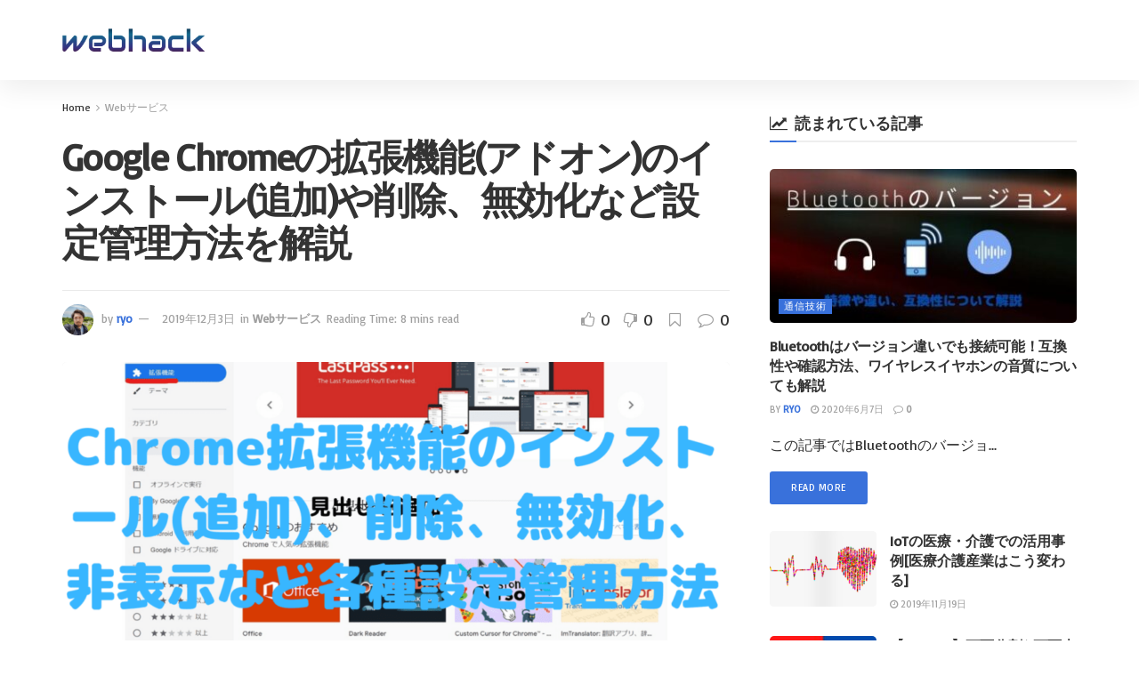

--- FILE ---
content_type: text/html; charset=UTF-8
request_url: https://webhack.jp/google-chrome%e3%81%ae%e6%8b%a1%e5%bc%b5%e6%a9%9f%e8%83%bd%e3%82%a2%e3%83%89%e3%82%aa%e3%83%b3%e3%81%ae%e3%82%a4%e3%83%b3%e3%82%b9%e3%83%88%e3%83%bc%e3%83%ab%e8%bf%bd%e5%8a%a0%e3%82%84%e5%89%8a/
body_size: 38726
content:
<!doctype html> <!--[if lt IE 7]><html class="no-js lt-ie9 lt-ie8 lt-ie7" dir="ltr" lang="ja" prefix="og: https://ogp.me/ns#"> <![endif]--> <!--[if IE 7]><html class="no-js lt-ie9 lt-ie8" dir="ltr" lang="ja" prefix="og: https://ogp.me/ns#"> <![endif]--> <!--[if IE 8]><html class="no-js lt-ie9" dir="ltr" lang="ja" prefix="og: https://ogp.me/ns#"> <![endif]--> <!--[if IE 9]><html class="no-js lt-ie10" dir="ltr" lang="ja" prefix="og: https://ogp.me/ns#"> <![endif]--> <!--[if gt IE 8]><!--><html class="no-js" dir="ltr" lang="ja" prefix="og: https://ogp.me/ns#"> <!--<![endif]--><head><meta http-equiv="Content-Type" content="text/html; charset=UTF-8" /><meta name='viewport' content='width=device-width, initial-scale=1, user-scalable=yes' /><link rel="profile" href="http://gmpg.org/xfn/11" /><link rel="pingback" href="https://webhack.jp/xmlrpc.php" /><title>Google Chromeの拡張機能(アドオン)のインストール(追加)や削除、無効化など設定管理方法を解説 - webhack</title><style>img:is([sizes="auto" i], [sizes^="auto," i]) { contain-intrinsic-size: 3000px 1500px }</style><meta name="description" content="この記事では、 Google Chromeの拡張機能って何？どうやってインストール(追加)するの？削除や無効化" /><meta name="robots" content="max-image-preview:large" /><link rel="canonical" href="https://webhack.jp/google-chrome%e3%81%ae%e6%8b%a1%e5%bc%b5%e6%a9%9f%e8%83%bd%e3%82%a2%e3%83%89%e3%82%aa%e3%83%b3%e3%81%ae%e3%82%a4%e3%83%b3%e3%82%b9%e3%83%88%e3%83%bc%e3%83%ab%e8%bf%bd%e5%8a%a0%e3%82%84%e5%89%8a/" /><meta name="generator" content="All in One SEO (AIOSEO) 4.5.5" /><meta property="og:locale" content="ja_JP" /><meta property="og:site_name" content="webhack - webhackは利用者にとって有意義なWebサービス、ITガジェット、プログラミングなどの情報を配信していくメディアサイトです。" /><meta property="og:type" content="article" /><meta property="og:title" content="Google Chromeの拡張機能(アドオン)のインストール(追加)や削除、無効化など設定管理方法を解説 - webhack" /><meta property="og:description" content="この記事では、 Google Chromeの拡張機能って何？どうやってインストール(追加)するの？削除や無効化" /><meta property="og:url" content="https://webhack.jp/google-chrome%e3%81%ae%e6%8b%a1%e5%bc%b5%e6%a9%9f%e8%83%bd%e3%82%a2%e3%83%89%e3%82%aa%e3%83%b3%e3%81%ae%e3%82%a4%e3%83%b3%e3%82%b9%e3%83%88%e3%83%bc%e3%83%ab%e8%bf%bd%e5%8a%a0%e3%82%84%e5%89%8a/" /><meta property="article:published_time" content="2019-12-03T09:11:46+00:00" /><meta property="article:modified_time" content="2019-12-03T09:11:46+00:00" /><meta name="twitter:card" content="summary_large_image" /><meta name="twitter:title" content="Google Chromeの拡張機能(アドオン)のインストール(追加)や削除、無効化など設定管理方法を解説 - webhack" /><meta name="twitter:description" content="この記事では、 Google Chromeの拡張機能って何？どうやってインストール(追加)するの？削除や無効化" /> <script type="application/ld+json" class="aioseo-schema">{"@context":"https:\/\/schema.org","@graph":[{"@type":"BlogPosting","@id":"https:\/\/webhack.jp\/google-chrome%e3%81%ae%e6%8b%a1%e5%bc%b5%e6%a9%9f%e8%83%bd%e3%82%a2%e3%83%89%e3%82%aa%e3%83%b3%e3%81%ae%e3%82%a4%e3%83%b3%e3%82%b9%e3%83%88%e3%83%bc%e3%83%ab%e8%bf%bd%e5%8a%a0%e3%82%84%e5%89%8a\/#blogposting","name":"Google Chrome\u306e\u62e1\u5f35\u6a5f\u80fd(\u30a2\u30c9\u30aa\u30f3)\u306e\u30a4\u30f3\u30b9\u30c8\u30fc\u30eb(\u8ffd\u52a0)\u3084\u524a\u9664\u3001\u7121\u52b9\u5316\u306a\u3069\u8a2d\u5b9a\u7ba1\u7406\u65b9\u6cd5\u3092\u89e3\u8aac - webhack","headline":"Google Chrome\u306e\u62e1\u5f35\u6a5f\u80fd(\u30a2\u30c9\u30aa\u30f3)\u306e\u30a4\u30f3\u30b9\u30c8\u30fc\u30eb(\u8ffd\u52a0)\u3084\u524a\u9664\u3001\u7121\u52b9\u5316\u306a\u3069\u8a2d\u5b9a\u7ba1\u7406\u65b9\u6cd5\u3092\u89e3\u8aac","author":{"@id":"https:\/\/webhack.jp\/author\/admin\/#author"},"publisher":{"@id":"https:\/\/webhack.jp\/#organization"},"image":{"@type":"ImageObject","url":"https:\/\/webhack.jp\/wp-content\/uploads\/2019\/12\/561c1f057aafa01b1835b07b992d973e.png","width":1000,"height":613},"datePublished":"2019-12-03T18:11:46+09:00","dateModified":"2019-12-03T18:11:46+09:00","inLanguage":"ja","mainEntityOfPage":{"@id":"https:\/\/webhack.jp\/google-chrome%e3%81%ae%e6%8b%a1%e5%bc%b5%e6%a9%9f%e8%83%bd%e3%82%a2%e3%83%89%e3%82%aa%e3%83%b3%e3%81%ae%e3%82%a4%e3%83%b3%e3%82%b9%e3%83%88%e3%83%bc%e3%83%ab%e8%bf%bd%e5%8a%a0%e3%82%84%e5%89%8a\/#webpage"},"isPartOf":{"@id":"https:\/\/webhack.jp\/google-chrome%e3%81%ae%e6%8b%a1%e5%bc%b5%e6%a9%9f%e8%83%bd%e3%82%a2%e3%83%89%e3%82%aa%e3%83%b3%e3%81%ae%e3%82%a4%e3%83%b3%e3%82%b9%e3%83%88%e3%83%bc%e3%83%ab%e8%bf%bd%e5%8a%a0%e3%82%84%e5%89%8a\/#webpage"},"articleSection":"Web\u30b5\u30fc\u30d3\u30b9, Google, Google Chrome \u62e1\u5f35\u6a5f\u80fd, GoogleChrome, \u30a2\u30c9\u30aa\u30f3, \u62e1\u5f35\u6a5f\u80fd"},{"@type":"BreadcrumbList","@id":"https:\/\/webhack.jp\/google-chrome%e3%81%ae%e6%8b%a1%e5%bc%b5%e6%a9%9f%e8%83%bd%e3%82%a2%e3%83%89%e3%82%aa%e3%83%b3%e3%81%ae%e3%82%a4%e3%83%b3%e3%82%b9%e3%83%88%e3%83%bc%e3%83%ab%e8%bf%bd%e5%8a%a0%e3%82%84%e5%89%8a\/#breadcrumblist","itemListElement":[{"@type":"ListItem","@id":"https:\/\/webhack.jp\/#listItem","position":1,"name":"\u5bb6","item":"https:\/\/webhack.jp\/","nextItem":"https:\/\/webhack.jp\/google-chrome%e3%81%ae%e6%8b%a1%e5%bc%b5%e6%a9%9f%e8%83%bd%e3%82%a2%e3%83%89%e3%82%aa%e3%83%b3%e3%81%ae%e3%82%a4%e3%83%b3%e3%82%b9%e3%83%88%e3%83%bc%e3%83%ab%e8%bf%bd%e5%8a%a0%e3%82%84%e5%89%8a\/#listItem"},{"@type":"ListItem","@id":"https:\/\/webhack.jp\/google-chrome%e3%81%ae%e6%8b%a1%e5%bc%b5%e6%a9%9f%e8%83%bd%e3%82%a2%e3%83%89%e3%82%aa%e3%83%b3%e3%81%ae%e3%82%a4%e3%83%b3%e3%82%b9%e3%83%88%e3%83%bc%e3%83%ab%e8%bf%bd%e5%8a%a0%e3%82%84%e5%89%8a\/#listItem","position":2,"name":"Google Chrome\u306e\u62e1\u5f35\u6a5f\u80fd(\u30a2\u30c9\u30aa\u30f3)\u306e\u30a4\u30f3\u30b9\u30c8\u30fc\u30eb(\u8ffd\u52a0)\u3084\u524a\u9664\u3001\u7121\u52b9\u5316\u306a\u3069\u8a2d\u5b9a\u7ba1\u7406\u65b9\u6cd5\u3092\u89e3\u8aac","previousItem":"https:\/\/webhack.jp\/#listItem"}]},{"@type":"Organization","@id":"https:\/\/webhack.jp\/#organization","name":"webhack","url":"https:\/\/webhack.jp\/"},{"@type":"Person","@id":"https:\/\/webhack.jp\/author\/admin\/#author","url":"https:\/\/webhack.jp\/author\/admin\/","name":"ryo","image":{"@type":"ImageObject","@id":"https:\/\/webhack.jp\/google-chrome%e3%81%ae%e6%8b%a1%e5%bc%b5%e6%a9%9f%e8%83%bd%e3%82%a2%e3%83%89%e3%82%aa%e3%83%b3%e3%81%ae%e3%82%a4%e3%83%b3%e3%82%b9%e3%83%88%e3%83%bc%e3%83%ab%e8%bf%bd%e5%8a%a0%e3%82%84%e5%89%8a\/#authorImage","url":"https:\/\/secure.gravatar.com\/avatar\/f1061548c621a52f494a9bf9d45ca69209caad72ef361cc907fbb4449d1b830f?s=96&d=mm&r=g","width":96,"height":96,"caption":"ryo"}},{"@type":"WebPage","@id":"https:\/\/webhack.jp\/google-chrome%e3%81%ae%e6%8b%a1%e5%bc%b5%e6%a9%9f%e8%83%bd%e3%82%a2%e3%83%89%e3%82%aa%e3%83%b3%e3%81%ae%e3%82%a4%e3%83%b3%e3%82%b9%e3%83%88%e3%83%bc%e3%83%ab%e8%bf%bd%e5%8a%a0%e3%82%84%e5%89%8a\/#webpage","url":"https:\/\/webhack.jp\/google-chrome%e3%81%ae%e6%8b%a1%e5%bc%b5%e6%a9%9f%e8%83%bd%e3%82%a2%e3%83%89%e3%82%aa%e3%83%b3%e3%81%ae%e3%82%a4%e3%83%b3%e3%82%b9%e3%83%88%e3%83%bc%e3%83%ab%e8%bf%bd%e5%8a%a0%e3%82%84%e5%89%8a\/","name":"Google Chrome\u306e\u62e1\u5f35\u6a5f\u80fd(\u30a2\u30c9\u30aa\u30f3)\u306e\u30a4\u30f3\u30b9\u30c8\u30fc\u30eb(\u8ffd\u52a0)\u3084\u524a\u9664\u3001\u7121\u52b9\u5316\u306a\u3069\u8a2d\u5b9a\u7ba1\u7406\u65b9\u6cd5\u3092\u89e3\u8aac - webhack","description":"\u3053\u306e\u8a18\u4e8b\u3067\u306f\u3001 Google Chrome\u306e\u62e1\u5f35\u6a5f\u80fd\u3063\u3066\u4f55\uff1f\u3069\u3046\u3084\u3063\u3066\u30a4\u30f3\u30b9\u30c8\u30fc\u30eb(\u8ffd\u52a0)\u3059\u308b\u306e\uff1f\u524a\u9664\u3084\u7121\u52b9\u5316","inLanguage":"ja","isPartOf":{"@id":"https:\/\/webhack.jp\/#website"},"breadcrumb":{"@id":"https:\/\/webhack.jp\/google-chrome%e3%81%ae%e6%8b%a1%e5%bc%b5%e6%a9%9f%e8%83%bd%e3%82%a2%e3%83%89%e3%82%aa%e3%83%b3%e3%81%ae%e3%82%a4%e3%83%b3%e3%82%b9%e3%83%88%e3%83%bc%e3%83%ab%e8%bf%bd%e5%8a%a0%e3%82%84%e5%89%8a\/#breadcrumblist"},"author":{"@id":"https:\/\/webhack.jp\/author\/admin\/#author"},"creator":{"@id":"https:\/\/webhack.jp\/author\/admin\/#author"},"image":{"@type":"ImageObject","url":"https:\/\/webhack.jp\/wp-content\/uploads\/2019\/12\/561c1f057aafa01b1835b07b992d973e.png","@id":"https:\/\/webhack.jp\/google-chrome%e3%81%ae%e6%8b%a1%e5%bc%b5%e6%a9%9f%e8%83%bd%e3%82%a2%e3%83%89%e3%82%aa%e3%83%b3%e3%81%ae%e3%82%a4%e3%83%b3%e3%82%b9%e3%83%88%e3%83%bc%e3%83%ab%e8%bf%bd%e5%8a%a0%e3%82%84%e5%89%8a\/#mainImage","width":1000,"height":613},"primaryImageOfPage":{"@id":"https:\/\/webhack.jp\/google-chrome%e3%81%ae%e6%8b%a1%e5%bc%b5%e6%a9%9f%e8%83%bd%e3%82%a2%e3%83%89%e3%82%aa%e3%83%b3%e3%81%ae%e3%82%a4%e3%83%b3%e3%82%b9%e3%83%88%e3%83%bc%e3%83%ab%e8%bf%bd%e5%8a%a0%e3%82%84%e5%89%8a\/#mainImage"},"datePublished":"2019-12-03T18:11:46+09:00","dateModified":"2019-12-03T18:11:46+09:00"},{"@type":"WebSite","@id":"https:\/\/webhack.jp\/#website","url":"https:\/\/webhack.jp\/","name":"webhack","description":"webhack\u306f\u5229\u7528\u8005\u306b\u3068\u3063\u3066\u6709\u610f\u7fa9\u306aWeb\u30b5\u30fc\u30d3\u30b9\u3001IT\u30ac\u30b8\u30a7\u30c3\u30c8\u3001\u30d7\u30ed\u30b0\u30e9\u30df\u30f3\u30b0\u306a\u3069\u306e\u60c5\u5831\u3092\u914d\u4fe1\u3057\u3066\u3044\u304f\u30e1\u30c7\u30a3\u30a2\u30b5\u30a4\u30c8\u3067\u3059\u3002","inLanguage":"ja","publisher":{"@id":"https:\/\/webhack.jp\/#organization"}}]}</script>  <script defer src="[data-uri]"></script> <script defer src="[data-uri]"></script><script type="module">;/*! instant.page v5.1.1 - (C) 2019-2020 Alexandre Dieulot - https://instant.page/license */
let t,e;const n=new Set,o=document.createElement("link"),i=o.relList&&o.relList.supports&&o.relList.supports("prefetch")&&window.IntersectionObserver&&"isIntersecting"in IntersectionObserverEntry.prototype,s="instantAllowQueryString"in document.body.dataset,a="instantAllowExternalLinks"in document.body.dataset,r="instantWhitelist"in document.body.dataset,c="instantMousedownShortcut"in document.body.dataset,d=1111;let l=65,u=!1,f=!1,m=!1;if("instantIntensity"in document.body.dataset){const t=document.body.dataset.instantIntensity;if("mousedown"==t.substr(0,9))u=!0,"mousedown-only"==t&&(f=!0);else if("viewport"==t.substr(0,8))navigator.connection&&(navigator.connection.saveData||navigator.connection.effectiveType&&navigator.connection.effectiveType.includes("2g"))||("viewport"==t?document.documentElement.clientWidth*document.documentElement.clientHeight<45e4&&(m=!0):"viewport-all"==t&&(m=!0));else{const e=parseInt(t);isNaN(e)||(l=e)}}if(i){const n={capture:!0,passive:!0};if(f||document.addEventListener("touchstart",(function(t){e=performance.now();const n=t.target.closest("a");h(n)&&v(n.href)}),n),u?c||document.addEventListener("mousedown",(function(t){const e=t.target.closest("a");h(e)&&v(e.href)}),n):document.addEventListener("mouseover",(function(n){if(performance.now()-e<d)return;if(!("closest"in n.target))return;const o=n.target.closest("a");h(o)&&(o.addEventListener("mouseout",p,{passive:!0}),t=setTimeout((()=>{v(o.href),t=void 0}),l))}),n),c&&document.addEventListener("mousedown",(function(t){if(performance.now()-e<d)return;const n=t.target.closest("a");if(t.which>1||t.metaKey||t.ctrlKey)return;if(!n)return;n.addEventListener("click",(function(t){1337!=t.detail&&t.preventDefault()}),{capture:!0,passive:!1,once:!0});const o=new MouseEvent("click",{view:window,bubbles:!0,cancelable:!1,detail:1337});n.dispatchEvent(o)}),n),m){let t;(t=window.requestIdleCallback?t=>{requestIdleCallback(t,{timeout:1500})}:t=>{t()})((()=>{const t=new IntersectionObserver((e=>{e.forEach((e=>{if(e.isIntersecting){const n=e.target;t.unobserve(n),v(n.href)}}))}));document.querySelectorAll("a").forEach((e=>{h(e)&&t.observe(e)}))}))}}function p(e){e.relatedTarget&&e.target.closest("a")==e.relatedTarget.closest("a")||t&&(clearTimeout(t),t=void 0)}function h(t){if(t&&t.href&&(!r||"instant"in t.dataset)&&(a||t.origin==location.origin||"instant"in t.dataset)&&["http:","https:"].includes(t.protocol)&&("http:"!=t.protocol||"https:"!=location.protocol)&&(s||!t.search||"instant"in t.dataset)&&!(t.hash&&t.pathname+t.search==location.pathname+location.search||"noInstant"in t.dataset))return!0}function v(t){if(n.has(t))return;const e=document.createElement("link");e.rel="prefetch",e.href=t,document.head.appendChild(e),n.add(t)}</script><link rel='dns-prefetch' href='//webfonts.sakura.ne.jp' /><link rel='dns-prefetch' href='//www.googletagmanager.com' /><link rel='dns-prefetch' href='//fonts.googleapis.com' /><link rel='dns-prefetch' href='//pagead2.googlesyndication.com' /><link rel='preconnect' href='https://fonts.gstatic.com' /><link rel="alternate" type="application/rss+xml" title="webhack &raquo; フィード" href="https://webhack.jp/feed/" /><link rel="alternate" type="application/rss+xml" title="webhack &raquo; コメントフィード" href="https://webhack.jp/comments/feed/" /><link rel="alternate" type="application/rss+xml" title="webhack &raquo; Google Chromeの拡張機能(アドオン)のインストール(追加)や削除、無効化など設定管理方法を解説 のコメントのフィード" href="https://webhack.jp/google-chrome%e3%81%ae%e6%8b%a1%e5%bc%b5%e6%a9%9f%e8%83%bd%e3%82%a2%e3%83%89%e3%82%aa%e3%83%b3%e3%81%ae%e3%82%a4%e3%83%b3%e3%82%b9%e3%83%88%e3%83%bc%e3%83%ab%e8%bf%bd%e5%8a%a0%e3%82%84%e5%89%8a/feed/" /> <script defer src="[data-uri]"></script> <style id='wp-emoji-styles-inline-css' type='text/css'>img.wp-smiley, img.emoji {
		display: inline !important;
		border: none !important;
		box-shadow: none !important;
		height: 1em !important;
		width: 1em !important;
		margin: 0 0.07em !important;
		vertical-align: -0.1em !important;
		background: none !important;
		padding: 0 !important;
	}</style><link rel='stylesheet' id='wp-block-library-css' href='https://webhack.jp/wp-includes/css/dist/block-library/style.min.css?ver=6.8.1' type='text/css' media='all' /><style id='classic-theme-styles-inline-css' type='text/css'>/*! This file is auto-generated */
.wp-block-button__link{color:#fff;background-color:#32373c;border-radius:9999px;box-shadow:none;text-decoration:none;padding:calc(.667em + 2px) calc(1.333em + 2px);font-size:1.125em}.wp-block-file__button{background:#32373c;color:#fff;text-decoration:none}</style><style id='global-styles-inline-css' type='text/css'>:root{--wp--preset--aspect-ratio--square: 1;--wp--preset--aspect-ratio--4-3: 4/3;--wp--preset--aspect-ratio--3-4: 3/4;--wp--preset--aspect-ratio--3-2: 3/2;--wp--preset--aspect-ratio--2-3: 2/3;--wp--preset--aspect-ratio--16-9: 16/9;--wp--preset--aspect-ratio--9-16: 9/16;--wp--preset--color--black: #000000;--wp--preset--color--cyan-bluish-gray: #abb8c3;--wp--preset--color--white: #ffffff;--wp--preset--color--pale-pink: #f78da7;--wp--preset--color--vivid-red: #cf2e2e;--wp--preset--color--luminous-vivid-orange: #ff6900;--wp--preset--color--luminous-vivid-amber: #fcb900;--wp--preset--color--light-green-cyan: #7bdcb5;--wp--preset--color--vivid-green-cyan: #00d084;--wp--preset--color--pale-cyan-blue: #8ed1fc;--wp--preset--color--vivid-cyan-blue: #0693e3;--wp--preset--color--vivid-purple: #9b51e0;--wp--preset--gradient--vivid-cyan-blue-to-vivid-purple: linear-gradient(135deg,rgba(6,147,227,1) 0%,rgb(155,81,224) 100%);--wp--preset--gradient--light-green-cyan-to-vivid-green-cyan: linear-gradient(135deg,rgb(122,220,180) 0%,rgb(0,208,130) 100%);--wp--preset--gradient--luminous-vivid-amber-to-luminous-vivid-orange: linear-gradient(135deg,rgba(252,185,0,1) 0%,rgba(255,105,0,1) 100%);--wp--preset--gradient--luminous-vivid-orange-to-vivid-red: linear-gradient(135deg,rgba(255,105,0,1) 0%,rgb(207,46,46) 100%);--wp--preset--gradient--very-light-gray-to-cyan-bluish-gray: linear-gradient(135deg,rgb(238,238,238) 0%,rgb(169,184,195) 100%);--wp--preset--gradient--cool-to-warm-spectrum: linear-gradient(135deg,rgb(74,234,220) 0%,rgb(151,120,209) 20%,rgb(207,42,186) 40%,rgb(238,44,130) 60%,rgb(251,105,98) 80%,rgb(254,248,76) 100%);--wp--preset--gradient--blush-light-purple: linear-gradient(135deg,rgb(255,206,236) 0%,rgb(152,150,240) 100%);--wp--preset--gradient--blush-bordeaux: linear-gradient(135deg,rgb(254,205,165) 0%,rgb(254,45,45) 50%,rgb(107,0,62) 100%);--wp--preset--gradient--luminous-dusk: linear-gradient(135deg,rgb(255,203,112) 0%,rgb(199,81,192) 50%,rgb(65,88,208) 100%);--wp--preset--gradient--pale-ocean: linear-gradient(135deg,rgb(255,245,203) 0%,rgb(182,227,212) 50%,rgb(51,167,181) 100%);--wp--preset--gradient--electric-grass: linear-gradient(135deg,rgb(202,248,128) 0%,rgb(113,206,126) 100%);--wp--preset--gradient--midnight: linear-gradient(135deg,rgb(2,3,129) 0%,rgb(40,116,252) 100%);--wp--preset--font-size--small: 13px;--wp--preset--font-size--medium: 20px;--wp--preset--font-size--large: 36px;--wp--preset--font-size--x-large: 42px;--wp--preset--spacing--20: 0.44rem;--wp--preset--spacing--30: 0.67rem;--wp--preset--spacing--40: 1rem;--wp--preset--spacing--50: 1.5rem;--wp--preset--spacing--60: 2.25rem;--wp--preset--spacing--70: 3.38rem;--wp--preset--spacing--80: 5.06rem;--wp--preset--shadow--natural: 6px 6px 9px rgba(0, 0, 0, 0.2);--wp--preset--shadow--deep: 12px 12px 50px rgba(0, 0, 0, 0.4);--wp--preset--shadow--sharp: 6px 6px 0px rgba(0, 0, 0, 0.2);--wp--preset--shadow--outlined: 6px 6px 0px -3px rgba(255, 255, 255, 1), 6px 6px rgba(0, 0, 0, 1);--wp--preset--shadow--crisp: 6px 6px 0px rgba(0, 0, 0, 1);}:where(.is-layout-flex){gap: 0.5em;}:where(.is-layout-grid){gap: 0.5em;}body .is-layout-flex{display: flex;}.is-layout-flex{flex-wrap: wrap;align-items: center;}.is-layout-flex > :is(*, div){margin: 0;}body .is-layout-grid{display: grid;}.is-layout-grid > :is(*, div){margin: 0;}:where(.wp-block-columns.is-layout-flex){gap: 2em;}:where(.wp-block-columns.is-layout-grid){gap: 2em;}:where(.wp-block-post-template.is-layout-flex){gap: 1.25em;}:where(.wp-block-post-template.is-layout-grid){gap: 1.25em;}.has-black-color{color: var(--wp--preset--color--black) !important;}.has-cyan-bluish-gray-color{color: var(--wp--preset--color--cyan-bluish-gray) !important;}.has-white-color{color: var(--wp--preset--color--white) !important;}.has-pale-pink-color{color: var(--wp--preset--color--pale-pink) !important;}.has-vivid-red-color{color: var(--wp--preset--color--vivid-red) !important;}.has-luminous-vivid-orange-color{color: var(--wp--preset--color--luminous-vivid-orange) !important;}.has-luminous-vivid-amber-color{color: var(--wp--preset--color--luminous-vivid-amber) !important;}.has-light-green-cyan-color{color: var(--wp--preset--color--light-green-cyan) !important;}.has-vivid-green-cyan-color{color: var(--wp--preset--color--vivid-green-cyan) !important;}.has-pale-cyan-blue-color{color: var(--wp--preset--color--pale-cyan-blue) !important;}.has-vivid-cyan-blue-color{color: var(--wp--preset--color--vivid-cyan-blue) !important;}.has-vivid-purple-color{color: var(--wp--preset--color--vivid-purple) !important;}.has-black-background-color{background-color: var(--wp--preset--color--black) !important;}.has-cyan-bluish-gray-background-color{background-color: var(--wp--preset--color--cyan-bluish-gray) !important;}.has-white-background-color{background-color: var(--wp--preset--color--white) !important;}.has-pale-pink-background-color{background-color: var(--wp--preset--color--pale-pink) !important;}.has-vivid-red-background-color{background-color: var(--wp--preset--color--vivid-red) !important;}.has-luminous-vivid-orange-background-color{background-color: var(--wp--preset--color--luminous-vivid-orange) !important;}.has-luminous-vivid-amber-background-color{background-color: var(--wp--preset--color--luminous-vivid-amber) !important;}.has-light-green-cyan-background-color{background-color: var(--wp--preset--color--light-green-cyan) !important;}.has-vivid-green-cyan-background-color{background-color: var(--wp--preset--color--vivid-green-cyan) !important;}.has-pale-cyan-blue-background-color{background-color: var(--wp--preset--color--pale-cyan-blue) !important;}.has-vivid-cyan-blue-background-color{background-color: var(--wp--preset--color--vivid-cyan-blue) !important;}.has-vivid-purple-background-color{background-color: var(--wp--preset--color--vivid-purple) !important;}.has-black-border-color{border-color: var(--wp--preset--color--black) !important;}.has-cyan-bluish-gray-border-color{border-color: var(--wp--preset--color--cyan-bluish-gray) !important;}.has-white-border-color{border-color: var(--wp--preset--color--white) !important;}.has-pale-pink-border-color{border-color: var(--wp--preset--color--pale-pink) !important;}.has-vivid-red-border-color{border-color: var(--wp--preset--color--vivid-red) !important;}.has-luminous-vivid-orange-border-color{border-color: var(--wp--preset--color--luminous-vivid-orange) !important;}.has-luminous-vivid-amber-border-color{border-color: var(--wp--preset--color--luminous-vivid-amber) !important;}.has-light-green-cyan-border-color{border-color: var(--wp--preset--color--light-green-cyan) !important;}.has-vivid-green-cyan-border-color{border-color: var(--wp--preset--color--vivid-green-cyan) !important;}.has-pale-cyan-blue-border-color{border-color: var(--wp--preset--color--pale-cyan-blue) !important;}.has-vivid-cyan-blue-border-color{border-color: var(--wp--preset--color--vivid-cyan-blue) !important;}.has-vivid-purple-border-color{border-color: var(--wp--preset--color--vivid-purple) !important;}.has-vivid-cyan-blue-to-vivid-purple-gradient-background{background: var(--wp--preset--gradient--vivid-cyan-blue-to-vivid-purple) !important;}.has-light-green-cyan-to-vivid-green-cyan-gradient-background{background: var(--wp--preset--gradient--light-green-cyan-to-vivid-green-cyan) !important;}.has-luminous-vivid-amber-to-luminous-vivid-orange-gradient-background{background: var(--wp--preset--gradient--luminous-vivid-amber-to-luminous-vivid-orange) !important;}.has-luminous-vivid-orange-to-vivid-red-gradient-background{background: var(--wp--preset--gradient--luminous-vivid-orange-to-vivid-red) !important;}.has-very-light-gray-to-cyan-bluish-gray-gradient-background{background: var(--wp--preset--gradient--very-light-gray-to-cyan-bluish-gray) !important;}.has-cool-to-warm-spectrum-gradient-background{background: var(--wp--preset--gradient--cool-to-warm-spectrum) !important;}.has-blush-light-purple-gradient-background{background: var(--wp--preset--gradient--blush-light-purple) !important;}.has-blush-bordeaux-gradient-background{background: var(--wp--preset--gradient--blush-bordeaux) !important;}.has-luminous-dusk-gradient-background{background: var(--wp--preset--gradient--luminous-dusk) !important;}.has-pale-ocean-gradient-background{background: var(--wp--preset--gradient--pale-ocean) !important;}.has-electric-grass-gradient-background{background: var(--wp--preset--gradient--electric-grass) !important;}.has-midnight-gradient-background{background: var(--wp--preset--gradient--midnight) !important;}.has-small-font-size{font-size: var(--wp--preset--font-size--small) !important;}.has-medium-font-size{font-size: var(--wp--preset--font-size--medium) !important;}.has-large-font-size{font-size: var(--wp--preset--font-size--large) !important;}.has-x-large-font-size{font-size: var(--wp--preset--font-size--x-large) !important;}
:where(.wp-block-post-template.is-layout-flex){gap: 1.25em;}:where(.wp-block-post-template.is-layout-grid){gap: 1.25em;}
:where(.wp-block-columns.is-layout-flex){gap: 2em;}:where(.wp-block-columns.is-layout-grid){gap: 2em;}
:root :where(.wp-block-pullquote){font-size: 1.5em;line-height: 1.6;}</style><link rel='stylesheet' id='jeg_customizer_font-css' href='//fonts.googleapis.com/css?family=Basic%3Areguler&#038;display=swap&#038;ver=1.3.0' type='text/css' media='all' /><link rel='stylesheet' id='jnews-frontend-css' href='https://webhack.jp/wp-content/themes/jnews/assets/dist/frontend.min.css?ver=11.2.0' type='text/css' media='all' /><link rel='stylesheet' id='jnews-style-css' href='https://webhack.jp/wp-content/themes/jnews/style.css?ver=11.2.0' type='text/css' media='all' /><link rel='stylesheet' id='jnews-darkmode-css' href='https://webhack.jp/wp-content/cache/autoptimize/autoptimize_single_d742e2ad67d81867a38edec8579bc622.php?ver=11.2.0' type='text/css' media='all' /><link rel='stylesheet' id='jnews-scheme-css' href='https://webhack.jp/wp-content/cache/autoptimize/autoptimize_single_59264924d1ddfc86039f6da026a1c13d.php?ver=1706076490' type='text/css' media='all' /><link rel='stylesheet' id='jnews-select-share-css' href='https://webhack.jp/wp-content/cache/autoptimize/autoptimize_single_d8362094b258cbf05eff4954b9e53a06.php' type='text/css' media='all' /> <script defer type="text/javascript" src="https://webhack.jp/wp-includes/js/jquery/jquery.min.js?ver=3.7.1" id="jquery-core-js"></script> <script defer type="text/javascript" src="https://webhack.jp/wp-includes/js/jquery/jquery-migrate.min.js?ver=3.4.1" id="jquery-migrate-js"></script> <script defer type="text/javascript" src="//webfonts.sakura.ne.jp/js/sakurav3.js?fadein=0&amp;ver=3.1.3" id="typesquare_std-js"></script> 
 <script defer type="text/javascript" src="https://www.googletagmanager.com/gtag/js?id=GT-5M36PBV" id="google_gtagjs-js"></script> <script defer id="google_gtagjs-js-after" src="[data-uri]"></script> <link rel="https://api.w.org/" href="https://webhack.jp/wp-json/" /><link rel="alternate" title="JSON" type="application/json" href="https://webhack.jp/wp-json/wp/v2/posts/4973" /><link rel="EditURI" type="application/rsd+xml" title="RSD" href="https://webhack.jp/xmlrpc.php?rsd" /><meta name="generator" content="WordPress 6.8.1" /><link rel='shortlink' href='https://webhack.jp/?p=4973' /><link rel="alternate" title="oEmbed (JSON)" type="application/json+oembed" href="https://webhack.jp/wp-json/oembed/1.0/embed?url=https%3A%2F%2Fwebhack.jp%2Fgoogle-chrome%25e3%2581%25ae%25e6%258b%25a1%25e5%25bc%25b5%25e6%25a9%259f%25e8%2583%25bd%25e3%2582%25a2%25e3%2583%2589%25e3%2582%25aa%25e3%2583%25b3%25e3%2581%25ae%25e3%2582%25a4%25e3%2583%25b3%25e3%2582%25b9%25e3%2583%2588%25e3%2583%25bc%25e3%2583%25ab%25e8%25bf%25bd%25e5%258a%25a0%25e3%2582%2584%25e5%2589%258a%2F" /><link rel="alternate" title="oEmbed (XML)" type="text/xml+oembed" href="https://webhack.jp/wp-json/oembed/1.0/embed?url=https%3A%2F%2Fwebhack.jp%2Fgoogle-chrome%25e3%2581%25ae%25e6%258b%25a1%25e5%25bc%25b5%25e6%25a9%259f%25e8%2583%25bd%25e3%2582%25a2%25e3%2583%2589%25e3%2582%25aa%25e3%2583%25b3%25e3%2581%25ae%25e3%2582%25a4%25e3%2583%25b3%25e3%2582%25b9%25e3%2583%2588%25e3%2583%25bc%25e3%2583%25ab%25e8%25bf%25bd%25e5%258a%25a0%25e3%2582%2584%25e5%2589%258a%2F&#038;format=xml" /><meta name="generator" content="Site Kit by Google 1.165.0" /><meta name="google-adsense-platform-account" content="ca-host-pub-2644536267352236"><meta name="google-adsense-platform-domain" content="sitekit.withgoogle.com">  <script type="text/javascript" async="async" src="https://pagead2.googlesyndication.com/pagead/js/adsbygoogle.js?client=ca-pub-4975537532684499&amp;host=ca-host-pub-2644536267352236" crossorigin="anonymous"></script> <style id="jeg_dynamic_css" type="text/css" data-type="jeg_custom-css">body { --j-body-color : #333333; --j-accent-color : #3971db; --j-alt-color : #a0a0a0; --j-heading-color : #333333; } body,.jeg_newsfeed_list .tns-outer .tns-controls button,.jeg_filter_button,.owl-carousel .owl-nav div,.jeg_readmore,.jeg_hero_style_7 .jeg_post_meta a,.widget_calendar thead th,.widget_calendar tfoot a,.jeg_socialcounter a,.entry-header .jeg_meta_like a,.entry-header .jeg_meta_comment a,.entry-header .jeg_meta_donation a,.entry-header .jeg_meta_bookmark a,.entry-content tbody tr:hover,.entry-content th,.jeg_splitpost_nav li:hover a,#breadcrumbs a,.jeg_author_socials a:hover,.jeg_footer_content a,.jeg_footer_bottom a,.jeg_cartcontent,.woocommerce .woocommerce-breadcrumb a { color : #333333; } a, .jeg_menu_style_5>li>a:hover, .jeg_menu_style_5>li.sfHover>a, .jeg_menu_style_5>li.current-menu-item>a, .jeg_menu_style_5>li.current-menu-ancestor>a, .jeg_navbar .jeg_menu:not(.jeg_main_menu)>li>a:hover, .jeg_midbar .jeg_menu:not(.jeg_main_menu)>li>a:hover, .jeg_side_tabs li.active, .jeg_block_heading_5 strong, .jeg_block_heading_6 strong, .jeg_block_heading_7 strong, .jeg_block_heading_8 strong, .jeg_subcat_list li a:hover, .jeg_subcat_list li button:hover, .jeg_pl_lg_7 .jeg_thumb .jeg_post_category a, .jeg_pl_xs_2:before, .jeg_pl_xs_4 .jeg_postblock_content:before, .jeg_postblock .jeg_post_title a:hover, .jeg_hero_style_6 .jeg_post_title a:hover, .jeg_sidefeed .jeg_pl_xs_3 .jeg_post_title a:hover, .widget_jnews_popular .jeg_post_title a:hover, .jeg_meta_author a, .widget_archive li a:hover, .widget_pages li a:hover, .widget_meta li a:hover, .widget_recent_entries li a:hover, .widget_rss li a:hover, .widget_rss cite, .widget_categories li a:hover, .widget_categories li.current-cat>a, #breadcrumbs a:hover, .jeg_share_count .counts, .commentlist .bypostauthor>.comment-body>.comment-author>.fn, span.required, .jeg_review_title, .bestprice .price, .authorlink a:hover, .jeg_vertical_playlist .jeg_video_playlist_play_icon, .jeg_vertical_playlist .jeg_video_playlist_item.active .jeg_video_playlist_thumbnail:before, .jeg_horizontal_playlist .jeg_video_playlist_play, .woocommerce li.product .pricegroup .button, .widget_display_forums li a:hover, .widget_display_topics li:before, .widget_display_replies li:before, .widget_display_views li:before, .bbp-breadcrumb a:hover, .jeg_mobile_menu li.sfHover>a, .jeg_mobile_menu li a:hover, .split-template-6 .pagenum, .jeg_mobile_menu_style_5>li>a:hover, .jeg_mobile_menu_style_5>li.sfHover>a, .jeg_mobile_menu_style_5>li.current-menu-item>a, .jeg_mobile_menu_style_5>li.current-menu-ancestor>a { color : #3971db; } .jeg_menu_style_1>li>a:before, .jeg_menu_style_2>li>a:before, .jeg_menu_style_3>li>a:before, .jeg_side_toggle, .jeg_slide_caption .jeg_post_category a, .jeg_slider_type_1_wrapper .tns-controls button.tns-next, .jeg_block_heading_1 .jeg_block_title span, .jeg_block_heading_2 .jeg_block_title span, .jeg_block_heading_3, .jeg_block_heading_4 .jeg_block_title span, .jeg_block_heading_6:after, .jeg_pl_lg_box .jeg_post_category a, .jeg_pl_md_box .jeg_post_category a, .jeg_readmore:hover, .jeg_thumb .jeg_post_category a, .jeg_block_loadmore a:hover, .jeg_postblock.alt .jeg_block_loadmore a:hover, .jeg_block_loadmore a.active, .jeg_postblock_carousel_2 .jeg_post_category a, .jeg_heroblock .jeg_post_category a, .jeg_pagenav_1 .page_number.active, .jeg_pagenav_1 .page_number.active:hover, input[type="submit"], .btn, .button, .widget_tag_cloud a:hover, .popularpost_item:hover .jeg_post_title a:before, .jeg_splitpost_4 .page_nav, .jeg_splitpost_5 .page_nav, .jeg_post_via a:hover, .jeg_post_source a:hover, .jeg_post_tags a:hover, .comment-reply-title small a:before, .comment-reply-title small a:after, .jeg_storelist .productlink, .authorlink li.active a:before, .jeg_footer.dark .socials_widget:not(.nobg) a:hover .fa, div.jeg_breakingnews_title, .jeg_overlay_slider_bottom_wrapper .tns-controls button, .jeg_overlay_slider_bottom_wrapper .tns-controls button:hover, .jeg_vertical_playlist .jeg_video_playlist_current, .woocommerce span.onsale, .woocommerce #respond input#submit:hover, .woocommerce a.button:hover, .woocommerce button.button:hover, .woocommerce input.button:hover, .woocommerce #respond input#submit.alt, .woocommerce a.button.alt, .woocommerce button.button.alt, .woocommerce input.button.alt, .jeg_popup_post .caption, .jeg_footer.dark input[type="submit"], .jeg_footer.dark .btn, .jeg_footer.dark .button, .footer_widget.widget_tag_cloud a:hover, .jeg_inner_content .content-inner .jeg_post_category a:hover, #buddypress .standard-form button, #buddypress a.button, #buddypress input[type="submit"], #buddypress input[type="button"], #buddypress input[type="reset"], #buddypress ul.button-nav li a, #buddypress .generic-button a, #buddypress .generic-button button, #buddypress .comment-reply-link, #buddypress a.bp-title-button, #buddypress.buddypress-wrap .members-list li .user-update .activity-read-more a, div#buddypress .standard-form button:hover, div#buddypress a.button:hover, div#buddypress input[type="submit"]:hover, div#buddypress input[type="button"]:hover, div#buddypress input[type="reset"]:hover, div#buddypress ul.button-nav li a:hover, div#buddypress .generic-button a:hover, div#buddypress .generic-button button:hover, div#buddypress .comment-reply-link:hover, div#buddypress a.bp-title-button:hover, div#buddypress.buddypress-wrap .members-list li .user-update .activity-read-more a:hover, #buddypress #item-nav .item-list-tabs ul li a:before, .jeg_inner_content .jeg_meta_container .follow-wrapper a { background-color : #3971db; } .jeg_block_heading_7 .jeg_block_title span, .jeg_readmore:hover, .jeg_block_loadmore a:hover, .jeg_block_loadmore a.active, .jeg_pagenav_1 .page_number.active, .jeg_pagenav_1 .page_number.active:hover, .jeg_pagenav_3 .page_number:hover, .jeg_prevnext_post a:hover h3, .jeg_overlay_slider .jeg_post_category, .jeg_sidefeed .jeg_post.active, .jeg_vertical_playlist.jeg_vertical_playlist .jeg_video_playlist_item.active .jeg_video_playlist_thumbnail img, .jeg_horizontal_playlist .jeg_video_playlist_item.active { border-color : #3971db; } .jeg_tabpost_nav li.active, .woocommerce div.product .woocommerce-tabs ul.tabs li.active, .jeg_mobile_menu_style_1>li.current-menu-item a, .jeg_mobile_menu_style_1>li.current-menu-ancestor a, .jeg_mobile_menu_style_2>li.current-menu-item::after, .jeg_mobile_menu_style_2>li.current-menu-ancestor::after, .jeg_mobile_menu_style_3>li.current-menu-item::before, .jeg_mobile_menu_style_3>li.current-menu-ancestor::before { border-bottom-color : #3971db; } .jeg_post_meta .fa, .jeg_post_meta .jpwt-icon, .entry-header .jeg_post_meta .fa, .jeg_review_stars, .jeg_price_review_list { color : #a0a0a0; } .jeg_share_button.share-float.share-monocrhome a { background-color : #a0a0a0; } h1,h2,h3,h4,h5,h6,.jeg_post_title a,.entry-header .jeg_post_title,.jeg_hero_style_7 .jeg_post_title a,.jeg_block_title,.jeg_splitpost_bar .current_title,.jeg_video_playlist_title,.gallery-caption,.jeg_push_notification_button>a.button { color : #333333; } .split-template-9 .pagenum, .split-template-10 .pagenum, .split-template-11 .pagenum, .split-template-12 .pagenum, .split-template-13 .pagenum, .split-template-15 .pagenum, .split-template-18 .pagenum, .split-template-20 .pagenum, .split-template-19 .current_title span, .split-template-20 .current_title span { background-color : #333333; } .jeg_topbar .jeg_nav_row, .jeg_topbar .jeg_search_no_expand .jeg_search_input { line-height : 36px; } .jeg_topbar .jeg_nav_row, .jeg_topbar .jeg_nav_icon { height : 36px; } .jeg_topbar, .jeg_topbar.dark, .jeg_topbar.custom { background : #333333; } .jeg_midbar { height : 80px; } .jeg_midbar, .jeg_midbar.dark { background-color : rgba(255,255,255,0); } .jeg_header .jeg_bottombar.jeg_navbar,.jeg_bottombar .jeg_nav_icon { height : 90px; } .jeg_header .jeg_bottombar.jeg_navbar, .jeg_header .jeg_bottombar .jeg_main_menu:not(.jeg_menu_style_1) > li > a, .jeg_header .jeg_bottombar .jeg_menu_style_1 > li, .jeg_header .jeg_bottombar .jeg_menu:not(.jeg_main_menu) > li > a { line-height : 90px; } .jeg_header .jeg_bottombar.jeg_navbar_wrapper:not(.jeg_navbar_boxed), .jeg_header .jeg_bottombar.jeg_navbar_boxed .jeg_nav_row { background : #ffffff; } .jeg_header .jeg_bottombar, .jeg_header .jeg_bottombar.jeg_navbar_dark, .jeg_bottombar.jeg_navbar_boxed .jeg_nav_row, .jeg_bottombar.jeg_navbar_dark.jeg_navbar_boxed .jeg_nav_row { border-top-width : 0px; border-bottom-width : 0px; } .jeg_stickybar.jeg_navbar,.jeg_navbar .jeg_nav_icon { height : 70px; } .jeg_stickybar.jeg_navbar, .jeg_stickybar .jeg_main_menu:not(.jeg_menu_style_1) > li > a, .jeg_stickybar .jeg_menu_style_1 > li, .jeg_stickybar .jeg_menu:not(.jeg_main_menu) > li > a { line-height : 70px; } .jeg_header_sticky .jeg_navbar_wrapper:not(.jeg_navbar_boxed), .jeg_header_sticky .jeg_navbar_boxed .jeg_nav_row { background : #ffffff; } .jeg_header_sticky .jeg_navbar_menuborder .jeg_main_menu > li:not(:last-child), .jeg_header_sticky .jeg_navbar_menuborder .jeg_nav_item, .jeg_navbar_boxed .jeg_nav_row, .jeg_header_sticky .jeg_navbar_menuborder:not(.jeg_navbar_boxed) .jeg_nav_left .jeg_nav_item:first-child { border-color : #e8e8e8; } .jeg_stickybar, .jeg_stickybar.dark { color : #171a21; border-bottom-width : 0px; } .jeg_stickybar a, .jeg_stickybar.dark a { color : #171a21; } .jeg_stickybar, .jeg_stickybar.dark, .jeg_stickybar.jeg_navbar_boxed .jeg_nav_row { border-bottom-color : #ffffff; } .jeg_mobile_midbar, .jeg_mobile_midbar.dark { background : #333333; border-top-width : 0px; } .jeg_navbar_mobile_menu { border-top-width : 0px; border-top-color : #ffffff; } .jeg_header .socials_widget > a > i.fa:before { color : #5b5b5b; } .jeg_header .socials_widget.nobg > a > i > span.jeg-icon svg { fill : #5b5b5b; } .jeg_header .socials_widget.nobg > a > span.jeg-icon svg { fill : #5b5b5b; } .jeg_header .socials_widget > a > span.jeg-icon svg { fill : #5b5b5b; } .jeg_header .socials_widget > a > i > span.jeg-icon svg { fill : #5b5b5b; } .jeg_top_date { color : #eeeeee; } .jeg_header .jeg_vertical_menu.jeg_vertical_menu_1 { border-top-width : 8px; } .jeg_header .jeg_search_wrapper.search_icon .jeg_search_toggle { color : #333333; } .jeg_nav_search { width : 40%; } .jeg_header .jeg_menu.jeg_main_menu > li > a { color : #333333; } .jeg_header .jeg_menu.jeg_main_menu > li > a:hover, .jeg_header .jeg_menu.jeg_main_menu > li.sfHover > a, .jeg_header .jeg_menu.jeg_main_menu > li > .sf-with-ul:hover:after, .jeg_header .jeg_menu.jeg_main_menu > li.sfHover > .sf-with-ul:after, .jeg_header .jeg_menu_style_4 > li.current-menu-item > a, .jeg_header .jeg_menu_style_4 > li.current-menu-ancestor > a, .jeg_header .jeg_menu_style_5 > li.current-menu-item > a, .jeg_header .jeg_menu_style_5 > li.current-menu-ancestor > a { color : #3971db; } .jnews .jeg_header .jeg_menu.jeg_top_menu > li > a { color : #eaeaea; } .jeg_footer_content,.jeg_footer.dark .jeg_footer_content { background-color : #171a21; } .jeg_footer .jeg_footer_heading h3,.jeg_footer.dark .jeg_footer_heading h3,.jeg_footer .widget h2,.jeg_footer .footer_dark .widget h2 { color : #f6f7f8; } .jeg_footer_secondary,.jeg_footer.dark .jeg_footer_secondary { border-top-color : #424349; } .jeg_footer_2 .footer_column,.jeg_footer_2.dark .footer_column { border-right-color : #424349; } .jeg_footer_5 .jeg_footer_social, .jeg_footer_5 .footer_column, .jeg_footer_5 .jeg_footer_secondary,.jeg_footer_5.dark .jeg_footer_social,.jeg_footer_5.dark .footer_column,.jeg_footer_5.dark .jeg_footer_secondary { border-color : #424349; } .jeg_footer_secondary,.jeg_footer.dark .jeg_footer_secondary,.jeg_footer_bottom,.jeg_footer.dark .jeg_footer_bottom,.jeg_footer_sidecontent .jeg_footer_primary { color : #b7b5b5; } .jeg_read_progress_wrapper .jeg_progress_container .progress-bar { background-color : #3971db; } body,input,textarea,select,.chosen-container-single .chosen-single,.btn,.button { font-family: Basic,Helvetica,Arial,sans-serif;font-size: 14px;  } .jeg_header, .jeg_mobile_wrapper { font-family: Basic,Helvetica,Arial,sans-serif;font-size: 0.8em;  } .jeg_main_menu > li > a { font-family: Basic,Helvetica,Arial,sans-serif;font-size: 14px;  } .jeg_post_title, .entry-header .jeg_post_title, .jeg_single_tpl_2 .entry-header .jeg_post_title, .jeg_single_tpl_3 .entry-header .jeg_post_title, .jeg_single_tpl_6 .entry-header .jeg_post_title, .jeg_content .jeg_custom_title_wrapper .jeg_post_title { font-family: Basic,Helvetica,Arial,sans-serif;font-size: 1rem;  } h3.jeg_block_title, .jeg_footer .jeg_footer_heading h3, .jeg_footer .widget h2, .jeg_tabpost_nav li { font-family: Basic,Helvetica,Arial,sans-serif;font-size: 1.1rem;  } .jeg_post_excerpt p, .content-inner p { font-family: Basic,Helvetica,Arial,sans-serif;font-size: 1rem; line-height: 30px;  }</style><style type="text/css">.no_thumbnail .jeg_thumb,
					.thumbnail-container.no_thumbnail {
					    display: none !important;
					}
					.jeg_search_result .jeg_pl_xs_3.no_thumbnail .jeg_postblock_content,
					.jeg_sidefeed .jeg_pl_xs_3.no_thumbnail .jeg_postblock_content,
					.jeg_pl_sm.no_thumbnail .jeg_postblock_content {
					    margin-left: 0;
					}
					.jeg_postblock_11 .no_thumbnail .jeg_postblock_content,
					.jeg_postblock_12 .no_thumbnail .jeg_postblock_content,
					.jeg_postblock_12.jeg_col_3o3 .no_thumbnail .jeg_postblock_content  {
					    margin-top: 0;
					}
					.jeg_postblock_15 .jeg_pl_md_box.no_thumbnail .jeg_postblock_content,
					.jeg_postblock_19 .jeg_pl_md_box.no_thumbnail .jeg_postblock_content,
					.jeg_postblock_24 .jeg_pl_md_box.no_thumbnail .jeg_postblock_content,
					.jeg_sidefeed .jeg_pl_md_box .jeg_postblock_content {
					    position: relative;
					}
					.jeg_postblock_carousel_2 .no_thumbnail .jeg_post_title a,
					.jeg_postblock_carousel_2 .no_thumbnail .jeg_post_title a:hover,
					.jeg_postblock_carousel_2 .no_thumbnail .jeg_post_meta .fa {
					    color: #212121 !important;
					} 
					.jnews-dark-mode .jeg_postblock_carousel_2 .no_thumbnail .jeg_post_title a,
					.jnews-dark-mode .jeg_postblock_carousel_2 .no_thumbnail .jeg_post_title a:hover,
					.jnews-dark-mode .jeg_postblock_carousel_2 .no_thumbnail .jeg_post_meta .fa {
					    color: #fff !important;
					}</style><style type="text/css" id="wp-custom-css">.entry-content blockquote{
	font-size: 1rem !important;
}

.entry-content  h1.jeg_post_title{
	font-size: 2rem !important;
}

.entry-content  h2.wp-block-heading{
	margin-top:3rem;
		margin-bottom:1.5rem;
	font-size:1.5rem;
	font-weight: bold;
	padding: 1rem 1.1rem;
	border-radius: 3px;
    background: #333;
    color: #fff;
}
 
.entry-content  h3.wp-block-heading{
	margin-top:2rem;
	font-size:1.2rem;
	font-weight: bold;
	padding: 1rem 1.1rem;
	background-color: #f5f5f5;
}

.wp-block-paragraph .wp-block {
	line-height: 1rem !important;
}</style><style id="wpforms-css-vars-root">:root {
					--wpforms-field-border-radius: 3px;
--wpforms-field-background-color: #ffffff;
--wpforms-field-border-color: rgba( 0, 0, 0, 0.25 );
--wpforms-field-text-color: rgba( 0, 0, 0, 0.7 );
--wpforms-label-color: rgba( 0, 0, 0, 0.85 );
--wpforms-label-sublabel-color: rgba( 0, 0, 0, 0.55 );
--wpforms-label-error-color: #d63637;
--wpforms-button-border-radius: 3px;
--wpforms-button-background-color: #066aab;
--wpforms-button-text-color: #ffffff;
--wpforms-field-size-input-height: 43px;
--wpforms-field-size-input-spacing: 15px;
--wpforms-field-size-font-size: 16px;
--wpforms-field-size-line-height: 19px;
--wpforms-field-size-padding-h: 14px;
--wpforms-field-size-checkbox-size: 16px;
--wpforms-field-size-sublabel-spacing: 5px;
--wpforms-field-size-icon-size: 1;
--wpforms-label-size-font-size: 16px;
--wpforms-label-size-line-height: 19px;
--wpforms-label-size-sublabel-font-size: 14px;
--wpforms-label-size-sublabel-line-height: 17px;
--wpforms-button-size-font-size: 17px;
--wpforms-button-size-height: 41px;
--wpforms-button-size-padding-h: 15px;
--wpforms-button-size-margin-top: 10px;

				}</style></head><body class="wp-singular post-template-default single single-post postid-4973 single-format-standard wp-embed-responsive wp-theme-jnews jeg_toggle_light jeg_single_tpl_1 jnews jsc_normal"><div class="jeg_ad jeg_ad_top jnews_header_top_ads"><div class='ads-wrapper  '></div></div><div class="jeg_viewport"><div class="jeg_header_wrapper"><div class="jeg_header_instagram_wrapper"></div><div class="jeg_header normal"><div class="jeg_bottombar jeg_navbar jeg_container jeg_navbar_wrapper jeg_navbar_normal jeg_navbar_dark"><div class="container"><div class="jeg_nav_row"><div class="jeg_nav_col jeg_nav_left jeg_nav_normal"><div class="item_wrap jeg_nav_alignleft"><div class="jeg_nav_item jeg_logo jeg_desktop_logo"><div class="site-title"> <a href="https://webhack.jp/" style="padding: 0 0 0 0;"> <img class='jeg_logo_img' src="https://webhack.jp/wp-content/uploads/2023/12/webhack.png" srcset="https://webhack.jp/wp-content/uploads/2023/12/webhack.png 1x, https://webhack.jp/wp-content/uploads/2023/12/webhack.png 2x" alt="webhack"data-light-src="https://webhack.jp/wp-content/uploads/2023/12/webhack.png" data-light-srcset="https://webhack.jp/wp-content/uploads/2023/12/webhack.png 1x, https://webhack.jp/wp-content/uploads/2023/12/webhack.png 2x" data-dark-src="https://webhack.jp/wp-content/uploads/2023/12/webhack.png" data-dark-srcset="https://webhack.jp/wp-content/uploads/2023/12/webhack.png 1x, https://webhack.jp/wp-content/uploads/2023/12/webhack.png 2x"> </a></div></div></div></div><div class="jeg_nav_col jeg_nav_center jeg_nav_grow"><div class="item_wrap jeg_nav_aligncenter"></div></div><div class="jeg_nav_col jeg_nav_right jeg_nav_normal"><div class="item_wrap jeg_nav_alignright"></div></div></div></div></div></div></div><div class="jeg_header_sticky"><div class="sticky_blankspace"></div><div class="jeg_header normal"><div class="jeg_container"><div data-mode="scroll" class="jeg_stickybar jeg_navbar jeg_navbar_wrapper jeg_navbar_normal jeg_navbar_normal"><div class="container"><div class="jeg_nav_row"><div class="jeg_nav_col jeg_nav_left jeg_nav_grow"><div class="item_wrap jeg_nav_alignleft"><div class="jeg_nav_item jeg_logo"><div class="site-title"> <a href="https://webhack.jp/"> <img class='jeg_logo_img' src="https://webhack.jp/wp-content/uploads/2023/12/webhack.png" srcset="https://webhack.jp/wp-content/uploads/2023/12/webhack.png 1x, https://webhack.jp/wp-content/uploads/2023/12/webhack.png 2x" alt="webhack"data-light-src="https://webhack.jp/wp-content/uploads/2023/12/webhack.png" data-light-srcset="https://webhack.jp/wp-content/uploads/2023/12/webhack.png 1x, https://webhack.jp/wp-content/uploads/2023/12/webhack.png 2x" data-dark-src="https://webhack.jp/wp-content/uploads/2023/12/webhack.png" data-dark-srcset="https://webhack.jp/wp-content/uploads/2023/12/webhack.png 1x, https://webhack.jp/wp-content/uploads/2023/12/webhack.png 2x"> </a></div></div><div class="jeg_nav_item jeg_main_menu_wrapper"><div class="jeg_menu jeg_main_menu jeg_menu_style_2"><ul><li id="menu-item-2" class="menu-item-2 bgnav" data-item-row="default" ><a></a></li></ul></div></div></div></div><div class="jeg_nav_col jeg_nav_center jeg_nav_normal"><div class="item_wrap jeg_nav_aligncenter"></div></div><div class="jeg_nav_col jeg_nav_right jeg_nav_normal"><div class="item_wrap jeg_nav_alignright"></div></div></div></div></div></div></div></div><div class="jeg_navbar_mobile_wrapper"><div class="jeg_navbar_mobile" data-mode="scroll"><div class="jeg_mobile_bottombar jeg_mobile_midbar jeg_container dark"><div class="container"><div class="jeg_nav_row"><div class="jeg_nav_col jeg_nav_left jeg_nav_normal"><div class="item_wrap jeg_nav_alignleft"><div class="jeg_nav_item"> <a href="#" class="toggle_btn jeg_mobile_toggle"><i class="fa fa-bars"></i></a></div></div></div><div class="jeg_nav_col jeg_nav_center jeg_nav_grow"><div class="item_wrap jeg_nav_aligncenter"><div class="jeg_nav_item jeg_mobile_logo"><div class="site-title"> <a href="https://webhack.jp/"> <img class='jeg_logo_img' src="https://webhack.jp/wp-content/uploads/2023/12/webhack.png" srcset="https://webhack.jp/wp-content/uploads/2023/12/webhack.png 1x, https://webhack.jp/wp-content/uploads/2023/12/webhack.png 2x" alt="webhack"data-light-src="https://webhack.jp/wp-content/uploads/2023/12/webhack.png" data-light-srcset="https://webhack.jp/wp-content/uploads/2023/12/webhack.png 1x, https://webhack.jp/wp-content/uploads/2023/12/webhack.png 2x" data-dark-src="https://webhack.jp/wp-content/uploads/2023/12/webhack.png" data-dark-srcset="https://webhack.jp/wp-content/uploads/2023/12/webhack.png 1x, https://webhack.jp/wp-content/uploads/2023/12/webhack.png 2x"> </a></div></div></div></div><div class="jeg_nav_col jeg_nav_right jeg_nav_normal"><div class="item_wrap jeg_nav_alignright"><div class="jeg_nav_item jeg_search_wrapper jeg_search_popup_expand"> <a href="#" class="jeg_search_toggle"><i class="fa fa-search"></i></a><form action="https://webhack.jp/" method="get" class="jeg_search_form" target="_top"> <input name="s" class="jeg_search_input" placeholder="Search..." type="text" value="" autocomplete="off"> <button aria-label="Search Button" type="submit" class="jeg_search_button btn"><i class="fa fa-search"></i></button></form><div class="jeg_search_result jeg_search_hide with_result"><div class="search-result-wrapper"></div><div class="search-link search-noresult"> No Result</div><div class="search-link search-all-button"> <i class="fa fa-search"></i> View All Result</div></div></div></div></div></div></div></div></div><div class="sticky_blankspace" style="height: 60px;"></div></div><div class="jeg_ad jeg_ad_top jnews_header_bottom_ads"><div class='ads-wrapper  '></div></div><div class="post-wrapper"><div class="post-wrap post-autoload "  data-url="https://webhack.jp/google-chrome%e3%81%ae%e6%8b%a1%e5%bc%b5%e6%a9%9f%e8%83%bd%e3%82%a2%e3%83%89%e3%82%aa%e3%83%b3%e3%81%ae%e3%82%a4%e3%83%b3%e3%82%b9%e3%83%88%e3%83%bc%e3%83%ab%e8%bf%bd%e5%8a%a0%e3%82%84%e5%89%8a/" data-title="Google Chromeの拡張機能(アドオン)のインストール(追加)や削除、無効化など設定管理方法を解説" data-id="4973"  data-prev="https://webhack.jp/%e3%80%90%e6%9c%80%e6%96%b0%e3%80%91galaxy-s11%e3%81%ae%e3%83%aa%e3%83%bc%e3%82%af%e3%83%bb%e4%ba%88%e6%83%b3%e7%b7%8f%e3%81%be%e3%81%a8%e3%82%81/" ><div class="jeg_main "><div class="jeg_container"><div class="jeg_content jeg_singlepage"><div class="container"><div class="jeg_ad jeg_article jnews_article_top_ads"><div class='ads-wrapper  '></div></div><div class="row"><div class="jeg_main_content col-md-8"><div class="jeg_inner_content"><div class="jeg_breadcrumbs jeg_breadcrumb_container"><div id="breadcrumbs"><span class=""> <a href="https://webhack.jp">Home</a> </span><i class="fa fa-angle-right"></i><span class="breadcrumb_last_link"> <a href="https://webhack.jp/category/web-service/">Webサービス</a> </span></div></div><div class="entry-header"><h1 class="jeg_post_title">Google Chromeの拡張機能(アドオン)のインストール(追加)や削除、無効化など設定管理方法を解説</h1><div class="jeg_meta_container"><div class="jeg_post_meta jeg_post_meta_1"><div class="meta_left"><div class="jeg_meta_author"> <img alt='ryo' src='https://secure.gravatar.com/avatar/f1061548c621a52f494a9bf9d45ca69209caad72ef361cc907fbb4449d1b830f?s=80&#038;d=mm&#038;r=g' srcset='https://secure.gravatar.com/avatar/f1061548c621a52f494a9bf9d45ca69209caad72ef361cc907fbb4449d1b830f?s=160&#038;d=mm&#038;r=g 2x' class='avatar avatar-80 photo' height='80' width='80' decoding='async'/> <span class="meta_text">by</span> <a href="https://webhack.jp/author/admin/">ryo</a></div><div class="jeg_meta_date"> <a href="https://webhack.jp/google-chrome%e3%81%ae%e6%8b%a1%e5%bc%b5%e6%a9%9f%e8%83%bd%e3%82%a2%e3%83%89%e3%82%aa%e3%83%b3%e3%81%ae%e3%82%a4%e3%83%b3%e3%82%b9%e3%83%88%e3%83%bc%e3%83%ab%e8%bf%bd%e5%8a%a0%e3%82%84%e5%89%8a/">2019年12月3日</a></div><div class="jeg_meta_category"> <span><span class="meta_text">in</span> <a href="https://webhack.jp/category/web-service/" rel="category tag">Webサービス</a> </span></div><div class="jeg_meta_reading_time"> <span> Reading Time: 8 mins read </span></div></div><div class="meta_right"><div class='jeg_meta_like_container jeg_meta_like'> <a class='like' href='#' data-id='4973' data-type='like' data-message=''> <i class='fa fa-thumbs-o-up'></i> <span>0</span> </a><a class='dislike' href='#' data-id='4973' data-type='dislike' data-message=''> <i class='fa fa-thumbs-o-down fa-flip-horizontal'></i> <span>0</span> </a></div><div class="jeg_meta_bookmark"> <a href="#" data-id="4973" data-added="" data-message><i class="fa fa-bookmark-o"></i></a></div><div class="jeg_meta_comment"><a href="https://webhack.jp/google-chrome%e3%81%ae%e6%8b%a1%e5%bc%b5%e6%a9%9f%e8%83%bd%e3%82%a2%e3%83%89%e3%82%aa%e3%83%b3%e3%81%ae%e3%82%a4%e3%83%b3%e3%82%b9%e3%83%88%e3%83%bc%e3%83%ab%e8%bf%bd%e5%8a%a0%e3%82%84%e5%89%8a/"><i
 class="fa fa-comment-o"></i> 0</a></div></div></div></div></div><div  class="jeg_featured featured_image "><a href="https://webhack.jp/wp-content/uploads/2019/12/561c1f057aafa01b1835b07b992d973e.png"><div class="thumbnail-container animate-lazy" style="padding-bottom:50%"><img width="750" height="375" src="https://webhack.jp/wp-content/themes/jnews/assets/img/jeg-empty.png" class="attachment-jnews-750x375 size-jnews-750x375 lazyload wp-post-image" alt="" decoding="async" fetchpriority="high" sizes="(max-width: 750px) 100vw, 750px" data-src="https://webhack.jp/wp-content/uploads/2019/12/561c1f057aafa01b1835b07b992d973e-750x375.png" data-srcset="https://webhack.jp/wp-content/uploads/2019/12/561c1f057aafa01b1835b07b992d973e-750x375.png 750w, https://webhack.jp/wp-content/uploads/2019/12/561c1f057aafa01b1835b07b992d973e-360x180.png 360w" data-sizes="auto" data-expand="700" /></div></a></div><div class="jeg_share_top_container"></div><div class="jeg_ad jeg_article jnews_content_top_ads "><div class='ads-wrapper  '></div></div><div class="entry-content with-share"><div class="jeg_share_button share-float jeg_sticky_share clearfix share-normal"><div class="jeg_share_float_container"><div class="jeg_sharelist"> <a href="http://www.facebook.com/sharer.php?u=https%3A%2F%2Fwebhack.jp%2Fgoogle-chrome%25e3%2581%25ae%25e6%258b%25a1%25e5%25bc%25b5%25e6%25a9%259f%25e8%2583%25bd%25e3%2582%25a2%25e3%2583%2589%25e3%2582%25aa%25e3%2583%25b3%25e3%2581%25ae%25e3%2582%25a4%25e3%2583%25b3%25e3%2582%25b9%25e3%2583%2588%25e3%2583%25bc%25e3%2583%25ab%25e8%25bf%25bd%25e5%258a%25a0%25e3%2582%2584%25e5%2589%258a%2F" rel='nofollow'  class="jeg_btn-facebook expanded"><i class="fa fa-facebook-official"></i><span>Share on Facebook</span></a><a href="https://twitter.com/intent/tweet?text=Google%20Chrome%E3%81%AE%E6%8B%A1%E5%BC%B5%E6%A9%9F%E8%83%BD%28%E3%82%A2%E3%83%89%E3%82%AA%E3%83%B3%29%E3%81%AE%E3%82%A4%E3%83%B3%E3%82%B9%E3%83%88%E3%83%BC%E3%83%AB%28%E8%BF%BD%E5%8A%A0%29%E3%82%84%E5%89%8A%E9%99%A4%E3%80%81%E7%84%A1%E5%8A%B9%E5%8C%96%E3%81%AA%E3%81%A9%E8%A8%AD%E5%AE%9A%E7%AE%A1%E7%90%86%E6%96%B9%E6%B3%95%E3%82%92%E8%A7%A3%E8%AA%AC&url=https%3A%2F%2Fwebhack.jp%2Fgoogle-chrome%25e3%2581%25ae%25e6%258b%25a1%25e5%25bc%25b5%25e6%25a9%259f%25e8%2583%25bd%25e3%2582%25a2%25e3%2583%2589%25e3%2582%25aa%25e3%2583%25b3%25e3%2581%25ae%25e3%2582%25a4%25e3%2583%25b3%25e3%2582%25b9%25e3%2583%2588%25e3%2583%25bc%25e3%2583%25ab%25e8%25bf%25bd%25e5%258a%25a0%25e3%2582%2584%25e5%2589%258a%2F" rel='nofollow'  class="jeg_btn-twitter expanded"><i class="fa fa-twitter"><svg xmlns="http://www.w3.org/2000/svg" height="1em" viewBox="0 0 512 512"><path d="M389.2 48h70.6L305.6 224.2 487 464H345L233.7 318.6 106.5 464H35.8L200.7 275.5 26.8 48H172.4L272.9 180.9 389.2 48zM364.4 421.8h39.1L151.1 88h-42L364.4 421.8z"/></svg></i><span>Share on Twitter</span></a><a href="https://www.pinterest.com/pin/create/bookmarklet/?pinFave=1&url=https%3A%2F%2Fwebhack.jp%2Fgoogle-chrome%25e3%2581%25ae%25e6%258b%25a1%25e5%25bc%25b5%25e6%25a9%259f%25e8%2583%25bd%25e3%2582%25a2%25e3%2583%2589%25e3%2582%25aa%25e3%2583%25b3%25e3%2581%25ae%25e3%2582%25a4%25e3%2583%25b3%25e3%2582%25b9%25e3%2583%2588%25e3%2583%25bc%25e3%2583%25ab%25e8%25bf%25bd%25e5%258a%25a0%25e3%2582%2584%25e5%2589%258a%2F&media=https://webhack.jp/wp-content/uploads/2019/12/561c1f057aafa01b1835b07b992d973e.png&description=Google%20Chrome%E3%81%AE%E6%8B%A1%E5%BC%B5%E6%A9%9F%E8%83%BD%28%E3%82%A2%E3%83%89%E3%82%AA%E3%83%B3%29%E3%81%AE%E3%82%A4%E3%83%B3%E3%82%B9%E3%83%88%E3%83%BC%E3%83%AB%28%E8%BF%BD%E5%8A%A0%29%E3%82%84%E5%89%8A%E9%99%A4%E3%80%81%E7%84%A1%E5%8A%B9%E5%8C%96%E3%81%AA%E3%81%A9%E8%A8%AD%E5%AE%9A%E7%AE%A1%E7%90%86%E6%96%B9%E6%B3%95%E3%82%92%E8%A7%A3%E8%AA%AC" rel='nofollow'  class="jeg_btn-pinterest "><i class="fa fa-pinterest"></i></a><div class="share-secondary"> <a href="https://www.linkedin.com/shareArticle?url=https%3A%2F%2Fwebhack.jp%2Fgoogle-chrome%25e3%2581%25ae%25e6%258b%25a1%25e5%25bc%25b5%25e6%25a9%259f%25e8%2583%25bd%25e3%2582%25a2%25e3%2583%2589%25e3%2582%25aa%25e3%2583%25b3%25e3%2581%25ae%25e3%2582%25a4%25e3%2583%25b3%25e3%2582%25b9%25e3%2583%2588%25e3%2583%25bc%25e3%2583%25ab%25e8%25bf%25bd%25e5%258a%25a0%25e3%2582%2584%25e5%2589%258a%2F&title=Google%20Chrome%E3%81%AE%E6%8B%A1%E5%BC%B5%E6%A9%9F%E8%83%BD%28%E3%82%A2%E3%83%89%E3%82%AA%E3%83%B3%29%E3%81%AE%E3%82%A4%E3%83%B3%E3%82%B9%E3%83%88%E3%83%BC%E3%83%AB%28%E8%BF%BD%E5%8A%A0%29%E3%82%84%E5%89%8A%E9%99%A4%E3%80%81%E7%84%A1%E5%8A%B9%E5%8C%96%E3%81%AA%E3%81%A9%E8%A8%AD%E5%AE%9A%E7%AE%A1%E7%90%86%E6%96%B9%E6%B3%95%E3%82%92%E8%A7%A3%E8%AA%AC" rel='nofollow'  class="jeg_btn-linkedin "><i class="fa fa-linkedin"></i></a></div> <a href="#" class="jeg_btn-toggle"><i class="fa fa-share"></i></a></div></div></div><div class="content-inner  jeg_link_underline"><p>この記事では、</p><p>Google Chromeの拡張機能って何？どうやってインストール(追加)するの？削除や無効化、設定や管理はどういやるの？という疑問を解決していきます。</p><div style="height: 20px;" aria-hidden="true" class="wp-block-spacer"></div><h2 class="wp-block-heading">Google Chromeの拡張機能(アドオン)とは</h2><p>Google Chromeの拡張機能(アドオン)とは、<strong>Chromeに様々な便利機能を誰でも簡単に追加できる</strong>もの。</p><div class='jnews_inline_related_post_wrapper left'><div class='jnews_inline_related_post'><div  class="jeg_postblock_28 jeg_postblock jeg_module_hook jeg_pagination_nextprev jeg_col_2o3 jnews_module_4973_0_6917632891376   " data-unique="jnews_module_4973_0_6917632891376"><div class="jeg_block_heading jeg_block_heading_5 jeg_subcat_right"><h3 class="jeg_block_title"><span>関連記事</span></h3></div><div class="jeg_block_container"><div class="jeg_posts "><div class="jeg_postsmall jeg_load_more_flag"><article class="jeg_post jeg_pl_xs_4 format-standard"><div class="jeg_postblock_content"><h3 class="jeg_post_title"> <a href="https://webhack.jp/google-calcuresh-service-keen/">【Keenとは？】GoogleのAIと検索技術を活用した新キュレーシュンサービス！使い方も解説</a></h3></div></article><article class="jeg_post jeg_pl_xs_4 format-standard"><div class="jeg_postblock_content"><h3 class="jeg_post_title"> <a href="https://webhack.jp/google-pixel-4a-leak-summary/">【最新】Google Pixe 4aのリーク(噂)まとめ。スペック、発売日、価格、デザイン、カメラ性能など</a></h3></div></article><article class="jeg_post jeg_pl_xs_4 format-standard"><div class="jeg_postblock_content"><h3 class="jeg_post_title"> <a href="https://webhack.jp/how-to-use-google-keep/">【無料の超多機能メモアプリ】Google Keep(グーグルキープ)の使い方と便利な活用方法を解説</a></h3></div></article><article class="jeg_post jeg_pl_xs_4 format-standard"><div class="jeg_postblock_content"><h3 class="jeg_post_title"> <a href="https://webhack.jp/google-map-takeout-delivery/">Googleマップでテイクアウトとデリバリー対応のお店を探す方法</a></h3></div></article></div></div><div class='module-overlay'><div class='preloader_type preloader_dot'><div class="module-preloader jeg_preloader dot"> <span></span><span></span><span></span></div><div class="module-preloader jeg_preloader circle"><div class="jnews_preloader_circle_outer"><div class="jnews_preloader_circle_inner"></div></div></div><div class="module-preloader jeg_preloader square"><div class="jeg_square"><div class="jeg_square_inner"></div></div></div></div></div></div><div class="jeg_block_navigation"><div class='navigation_overlay'><div class='module-preloader jeg_preloader'><span></span><span></span><span></span></div></div><div class="jeg_block_nav "> <a href="#" class="prev disabled" title="Previous"><i class="fa fa-angle-left"></i></a> <a href="#" class="next " title="Next"><i class="fa fa-angle-right"></i></a></div></div> <script defer src="[data-uri]"></script> </div></div></div><p>Chromeに拡張機能を追加することで、これまでは時間がかかっていた作業や別のアプリを立ち上げる必要があった作業がChrome上だけで行えるようになり、大幅に効率化することができるのです。</p><div style="height: 46px;" aria-hidden="true" class="wp-block-spacer"></div><p>追加できる機能は様々で、</p><ul class="wp-block-list"><li>タブ管理を効率化する拡張機能</li><li>スクリーンショットの撮影・編集</li><li>情報収集の効率化</li><li>サイト分析</li><li>SNS運用</li><li>学習に役立つもの</li><li>おもしろ系</li></ul><p>など非常に多岐に渡ります。</p><div style="height: 48px;" aria-hidden="true" class="wp-block-spacer"></div><p>なので、論文やレポートを書く学生の方、ブロガーやサイト運営者、Webデザイナーやプログラマー、SNS運用者などはもちろん、ちょっと下調べ者やGmailの確認ぐらいにしか使わないという方まで、<strong>パソコンでChromeを使っている全ての人に拡張機能はおすすめです。</strong></p><div style="height: 58px;" aria-hidden="true" class="wp-block-spacer"></div><p>おすすめの拡張機能は以下の記事で解説しています。</p><pre class="wp-block-preformatted"> <a href="https://webhack.jp/web-service/%e5%8a%b9%e7%8e%87%e5%8c%96%e9%96%93%e9%81%95%e3%81%84%e3%81%aa%e3%81%97chrome%e3%81%8a%e3%81%99%e3%81%99%e3%82%81%e6%8b%a1%e5%bc%b5%e6%a9%9f%e8%83%bd31%e9%81%b8/?preview_id=1017&amp;preview_nonce=40e2c2426d&amp;preview=true&amp;_thumbnail_id=1061">【2019最新版】Chrome拡張機能おすすめ43選【効率化間違いなし!】 – WebHack</a> </pre><pre class="wp-block-preformatted"> <a href="https://webhack.jp/web-service/%e3%80%90chrome-%e6%8b%a1%e5%bc%b5%e6%a9%9f%e8%83%bd%e3%80%91youtube%e3%82%92%e8%b6%85%e5%bf%ab%e9%81%a9%ef%bc%86%e4%be%bf%e5%88%a9%e3%81%ab%e3%81%8a%e3%81%99%e3%81%99%e3%82%8114%e9%81%b8%e3%82%92/?preview=true&amp;_thumbnail_id=5958">【Chrome 拡張機能】YouTubeを超快適＆便利におすすめ14選を紹介！ – WebHack</a> </pre><div style="height: 20px;" aria-hidden="true" class="wp-block-spacer"></div><h2 class="wp-block-heading">Google Chromeの拡張機能(アドオン)のインストール(追加)方法</h2><p>Chromeの拡張機能(アドオン)のインストール(追加)は簡単です。</p><p>まず、 <a href="https://chrome.google.com/webstore/category/extensions?utm_source=chrome-ntp-icon">Chrome ウェブストア &#8211; 拡張機能</a>に移動し、 左上の拡張機能をクリック します。</p><div class="wp-block-image"><figure class="aligncenter size-large"><img decoding="async" src="https://webhack.jp/wp-content/uploads/2019/12/スクリーンショット-689_LI-1024x683.jpg" alt="" class="wp-image-5241" /></figure></div><p>すると、</p><ul class="wp-block-list"><li>Googleのおすすめ</li><li>仕事効率化</li><li>基本アプリ</li><li>タスクサポート</li><li>ユーザー補助</li></ul><p>などたくさんのChrome拡張機能が表示さるので、気になった拡張機能があればクリックして、インストール(追加)画面に移動できます。インストール(追加)画面では<strong>どのような拡張機能なのか、どんな機能があるのか</strong>などの詳細を確認することができます。</p><p>また、<strong>「すべてを表示」</strong>をクリックすれば、それぞれの項目についてより多くの拡張機能を表示することも可能です。</p><p>すでに追加したい拡張機能が決まっている場合は、左上にある<strong>「ストアを検索」</strong>に入力して検索しましょう。</p><div style="height: 66px;" aria-hidden="true" class="wp-block-spacer"></div><div class="wp-block-image"><figure class="aligncenter size-large"><img decoding="async" src="https://webhack.jp/wp-content/uploads/2019/12/スクリーンショット-693-1-1024x621.png" alt="" class="wp-image-5244" /></figure></div><p>Chromeに追加したい拡張機能のインストール(追加)画面に移動したら、右上の<strong>「Chromeに追加」</strong>という青色のボタンをクリック。</p><div style="height: 36px;" aria-hidden="true" class="wp-block-spacer"></div><div class="wp-block-image"><figure class="aligncenter size-large"><img decoding="async" src="https://webhack.jp/wp-content/uploads/2019/12/スクリーンショット-694.png" alt="" class="wp-image-5215" /></figure></div><p class="has-text-align-left">すると、「追加しますか？」と表示されるので、アクセス権限などを確認して<strong>「拡張機能を追加」</strong>をクリックします。</p><div style="height: 46px;" aria-hidden="true" class="wp-block-spacer"></div><div class="wp-block-image"><figure class="aligncenter size-large"><img decoding="async" src="https://webhack.jp/wp-content/uploads/2019/12/スクリーンショット-695-1.png" alt="" class="wp-image-5216" /></figure></div><p>追加されると、Chromeの右上に「追加されました」と表示され、タスクバーに追加した拡張機能のアイコンが表示されているはずです。</p><p>以上のことが確認できたら、拡張機能のChromeへのインストール(追加)は完了です。</p><div style="height: 20px;" aria-hidden="true" class="wp-block-spacer"></div><h2 class="wp-block-heading">Google Chromeの拡張機能(アドオン)を削除あるいは無効化、非表示にする方法</h2><p>Chromeの拡張機能(アドオン)が必要なくなった場合、基本的には削除しますが、その他にも、</p><ul class="wp-block-list"><li><strong>無効化する</strong></li><li><strong>非表示にする</strong></li></ul><p>という2つの方法もあります。以下でそれぞれの使い分けとやり方を解説しているので、覚えておきましょう。</p><div style="height: 20px;" aria-hidden="true" class="wp-block-spacer"></div><h3 class="wp-block-heading">Google Chromeの拡張機能(アドオン)を削除する</h3><div class="wp-block-image"><figure class="aligncenter size-large"><img decoding="async" src="https://webhack.jp/wp-content/uploads/2019/12/スクリーンショット-691.png" alt="" class="wp-image-5218" /></figure></div><p>Chromeの拡張機能を削除するには、タスクバー上の削除したい拡張機能を右クリツクし、<strong>「Chromeから削除」</strong> を選択します。</p><div style="height: 44px;" aria-hidden="true" class="wp-block-spacer"></div><div class="wp-block-image"><figure class="aligncenter size-large"><img decoding="async" src="https://webhack.jp/wp-content/uploads/2019/12/スクリーンショット-692.png" alt="" class="wp-image-5219" /></figure></div><p>確認が表示されるので「削除」をクリックして完了です。</p><div style="height: 77px;" aria-hidden="true" class="wp-block-spacer"></div><p>もう一つ、<strong>Chrome拡張機能の管理画面</strong>からの削除方法も紹介しておきます。</p><div class="wp-block-image"><figure class="aligncenter size-large"><img decoding="async" src="https://webhack.jp/wp-content/uploads/2019/12/スクリーンショット-696_LI.jpg" alt="" class="wp-image-5220" /></figure></div><p>Chrome右上の<strong>「メニュバー」→「その他」→「拡張機能」</strong>とクリックし、拡張機能の管理画面に移動します。</p><div style="height: 44px;" aria-hidden="true" class="wp-block-spacer"></div><div class="wp-block-image"><figure class="aligncenter size-large"><img decoding="async" src="https://webhack.jp/wp-content/uploads/2019/12/スクリーンショット-698_LI-1024x581.jpg" alt="" class="wp-image-5221" /></figure></div><p>移動すると、Chromeにインストール(追加)している拡張機能が一覧表示されるので、それぞれの拡張機能の<strong>「削除」</strong>をクリックして削除完了です。</p><div style="height: 20px;" aria-hidden="true" class="wp-block-spacer"></div><h3 class="wp-block-heading">Google Chromeの拡張機能(アドオン)を無効化する</h3><p>拡張機能の無効化では、削除するわけではなく、<strong>機能を無効化するだけ</strong>です。なので、</p><ul class="wp-block-list"><li>たまにしか使わない拡張機能</li><li>不具合が発生しやすい拡張機能</li></ul><p>などは無効化しておき、使うときだけ有効化するのがおすすめです。</p><div style="height: 20px;" aria-hidden="true" class="wp-block-spacer"></div><div class="wp-block-image"><figure class="aligncenter size-large"><img decoding="async" src="https://webhack.jp/wp-content/uploads/2019/12/スクリーンショット-699_LI-1.jpg" alt="" class="wp-image-5223" /></figure></div><p>削除するのではなく、一時的に機能を無効化したい時は、タスクバーの拡張機能を右クリツクし、<strong>「拡張機能を管理」</strong>を選択します。</p><div style="height: 43px;" aria-hidden="true" class="wp-block-spacer"></div><div class="wp-block-image"><figure class="aligncenter size-large"><img decoding="async" src="https://webhack.jp/wp-content/uploads/2019/12/スクリーンショット-700_LI-1024x566.jpg" alt="" class="wp-image-5224" /></figure></div><p>すると、拡張機能の管理画面が表示されます。一番上に表示される<strong>青色のトグルをクリックしてオフにする</strong>ことで、拡張機能の無効化は完了です。</p><div style="height: 54px;" aria-hidden="true" class="wp-block-spacer"></div><p>また、削除の項目で説明した拡張機能の管理画面からでも無効化は可能です。</p><div class="wp-block-image"><figure class="aligncenter size-large"><img decoding="async" src="https://webhack.jp/wp-content/uploads/2019/12/スクリーンショット-697_LI-1024x502.jpg" alt="" class="wp-image-5225" /></figure></div><p>それぞれの拡張機能のトグルをオフにすればOKです！</p><div style="height: 20px;" aria-hidden="true" class="wp-block-spacer"></div><h3 class="wp-block-heading">Google Chromeの拡張機能(アドオン)を非表示にする</h3><p>拡張機能の非表示とは、削除するでも無効化するでもなく、<strong>タスクバーに表示されないようにする</strong>こと。</p><p>機能はそのまま残して、タスクバーの表示を減らし、整理したい時におすすめです。</p><div style="height: 20px;" aria-hidden="true" class="wp-block-spacer"></div><div class="wp-block-image"><figure class="aligncenter size-large"><img decoding="async" src="https://webhack.jp/wp-content/uploads/2019/12/スクリーンショット-701_LI.jpg" alt="" class="wp-image-5226" /></figure></div><p>タスクバーの拡張機能を右クリックして、<strong>「Chromeメニューで非表示」</strong>を選択します。これだけで、非表示は完了です。</p><div style="height: 20px;" aria-hidden="true" class="wp-block-spacer"></div><h2 class="wp-block-heading">Google Chromeの拡張機能(アドオン)の各種設定方法</h2><p>Chromeの拡張機能(アドオン)では、<strong>全ての拡張機能で行える設定</strong>と<strong>拡張機能ごとに独自に存在する設定</strong>の2種類があります。</p><p>それぞれの設定方法を解説していきます。</p><h3 class="wp-block-heading">全ての拡張機能で行える設定</h3><div class="wp-block-image"><figure class="aligncenter size-large"><img decoding="async" src="https://webhack.jp/wp-content/uploads/2019/12/スクリーンショット-699.png" alt="" class="wp-image-5231" /></figure></div><p>タスクバーの拡張機能アイコンを右クリツクし、<strong>「拡張機能を管理」</strong>と進みます。</p><div style="height: 40px;" aria-hidden="true" class="wp-block-spacer"></div><div class="wp-block-image"><figure class="aligncenter size-large"><img decoding="async" src="https://webhack.jp/wp-content/uploads/2019/12/スクリーンショット-704-1024x662.png" alt="" class="wp-image-5232" /></figure></div><p>すると管理画面が表示され、下の方にスクロールすると、</p><ul class="wp-block-list"><li>サイトでのアクセス権限</li><li>シークレットモードでのアクセスの許可</li></ul><p>などを設定できます。</p><p>サイトのアクセス権限では、<strong>拡張機能をクリックした時のみ</strong>、<strong>特定のサイトのみ</strong>、<strong>すべてのサイト</strong>という3種類から選べますが、プライバシーの観点からクリックした時のみが最もおすすめです。</p><p class="has-background has-luminous-vivid-orange-background-color"><strong>拡張機能の中には、上記の設定の一部が表示されない機能もあれば、より詳細な設定項目が表示される機能もあります。</strong></p><div style="height: 20px;" aria-hidden="true" class="wp-block-spacer"></div><h3 class="wp-block-heading">拡張機能独自の設定</h3><p>それぞれの拡張機能独自の設定は存在する機能としない機能があります。存在する場合は、タスクバーの拡張機能アイコンを右クリツクすると、メニューに<strong>「オプション」</strong>がクリック可能な状態で表示されます。</p><p>ここでは「Black Menu for Google」という拡張機能で試してみます。</p><div class="wp-block-image"><figure class="aligncenter size-large"><img decoding="async" src="https://webhack.jp/wp-content/uploads/2019/12/スクリーンショット-702.png" alt="" class="wp-image-5229" /></figure></div><p>「Black Menu for Google」を右クリツクすると、「オプション」がクリック可能な状態で表示されるので、クリック。</p><div style="height: 49px;" aria-hidden="true" class="wp-block-spacer"></div><div class="wp-block-image"><figure class="aligncenter size-large"><img decoding="async" src="https://webhack.jp/wp-content/uploads/2019/12/スクリーンショット-703-1024x834.png" alt="" class="wp-image-5230" /></figure></div><p>すると、上記のように 「Black Menu for Google」 独自の設定画面が表示されます。ここから拡張機能独自の設定が行なえます。</p><div style="height: 20px;" aria-hidden="true" class="wp-block-spacer"></div><h2 class="wp-block-heading">Google Chromeの拡張機能(アドオン)をインストールする際の注意点</h2><p>拡張機能で注意することは以下の2点</p><ul class="wp-block-list"><li><strong>インストール(追加)しすぎないこと</strong></li><li><strong>提供元不明の怪しい拡張機能は追加しないこと</strong></li></ul><div style="height: 55px;" aria-hidden="true" class="wp-block-spacer"></div><p>Chromeの拡張機能は無数に種類があり、便利なものが多いのでついついインストール(追加)しすぎることがあると思います。</p><p>便利なので仕方がないのですが、注意してほしいのが、<strong>入れすぎるとChromeが重くなってしまう原因</strong>になること。メモリーをめっちゃ食います！</p><p>せっかくChromeを便利に使おうとしたのに、重くなっては意味がないですよね。なので、本当にあなたが利用したい拡張機能に絞ってインストール(追加)し、無駄に多くの拡張機を入れないように注意しましょう。</p><pre class="wp-block-preformatted"> <a href="https://webhack.jp/web-service/google-chrome%e3%81%8c%e9%81%85%e3%81%84%ef%bc%81%e9%87%8d%e3%81%84%ef%bc%81%e5%8e%9f%e5%9b%a0%e3%81%a8%e8%a7%a3%e6%b1%ba%e6%96%b9%e6%b3%95-%e9%ab%98%e9%80%9f%e5%8c%96%e3%81%ae%e8%a3%8f%e6%8a%80/?preview_id=4360&amp;preview_nonce=0cd4bdedfd&amp;preview=true&amp;_thumbnail_id=4439">Google Chromeが遅い！重い！原因と解決方法 [高速化の裏技も] – WebHack</a> </pre><div style="height: 68px;" aria-hidden="true" class="wp-block-spacer"></div><p>また、拡張機能の中には<strong>ウイルスに感染させたり、個人情報を盗む</strong>ことを目的とするものもあります。しかし悪質な拡張機能を確実に防ぐ方法は残念ながらありません。</p><p>なのでやはり入れすぎるのは良くありませんし、提供元不明の拡張機能をインストール(追加)するのもやめましょう。他にも、拡張機能をGoogleで検索してみて、ウイルスや個人情報漏洩などのリスクがないかを調べて見るのも有効な手段です。</p><p style="font-size: 18px;" class="has-text-color has-text-align-center has-luminous-vivid-orange-color">適度な数を保ち、安心安全に拡張機能を利用しましょう！</p><div style="height: 20px;" aria-hidden="true" class="wp-block-spacer"></div><h2 class="wp-block-heading">Google Chromeの拡張機能(アドオン)のおすすめはコレ！</h2><p>そうは言われても、Chromeの拡張機能が多すぎてどれを入れて良いかわからない！という人は以下の記事をご覧ください。おすすめのChrome拡張機能を厳選して紹介しています。</p><p><a href="https://www.webhack.jp/web-service/google-meet-remote-web-conferencing-chrome-extension/">Chrome拡張機能でGoogle Meetのリモート(Web)会議の生産性向上！おすすめ7選を紹介 – WebHack</a></p><p><a href="https://www.webhack.jp/web-service/gmail-extension-addon-recommended/">Gmailの生産性を向上させる超便利なChrome拡張機能(アドオン)おすすめ10選！ – WebHack</a></p><p><a href="https://www.webhack.jp/web-service/netflix-subtitle-simultaneous-display/">【Netflix】英語と日本語の字幕を同時表示できるChrome拡張機能を紹介！【英語学習】 – WebHack</a></p><p><a href="https://www.webhack.jp/web-service/link-to-text-fragment-chrome-extension/">【超簡単】Webページの特定のテキストや文章へのURLリンクを貼る方法【Chrome拡張機能で即解決】 – WebHack</a></p><p><a href="https://www.webhack.jp/web-service/%e5%8a%b9%e7%8e%87%e5%8c%96%e9%96%93%e9%81%95%e3%81%84%e3%81%aa%e3%81%97chrome%e3%81%8a%e3%81%99%e3%81%99%e3%82%81%e6%8b%a1%e5%bc%b5%e6%a9%9f%e8%83%bd31%e9%81%b8/">【2020最新版】Chrome拡張機能おすすめ43選を用途別に紹介！【大幅な効率化と生産性を向上を！】 – WebHack</a></p><p><a href="https://www.webhack.jp/web-service/%e3%80%90chrome-%e6%8b%a1%e5%bc%b5%e6%a9%9f%e8%83%bd%e3%80%91youtube%e3%82%92%e8%b6%85%e5%bf%ab%e9%81%a9%ef%bc%86%e4%be%bf%e5%88%a9%e3%81%ab%e3%81%8a%e3%81%99%e3%81%99%e3%82%8114%e9%81%b8%e3%82%92/">【Chrome 拡張機能】YouTubeを超快適＆便利にするおすすめ14選を紹介！ – WebHack</a></p><p>&nbsp;</p><div class="jeg_post_tags"><span>Tags:</span> <a href="https://webhack.jp/tag/google/" rel="tag">Google</a><a href="https://webhack.jp/tag/google-chrome-%e6%8b%a1%e5%bc%b5%e6%a9%9f%e8%83%bd/" rel="tag">Google Chrome 拡張機能</a><a href="https://webhack.jp/tag/googlechrome/" rel="tag">GoogleChrome</a><a href="https://webhack.jp/tag/%e3%82%a2%e3%83%89%e3%82%aa%e3%83%b3/" rel="tag">アドオン</a><a href="https://webhack.jp/tag/%e6%8b%a1%e5%bc%b5%e6%a9%9f%e8%83%bd/" rel="tag">拡張機能</a></div></div></div><div class="jeg_share_bottom_container"><div class="jeg_share_button share-bottom clearfix"><div class="jeg_sharelist"> <a href="http://www.facebook.com/sharer.php?u=https%3A%2F%2Fwebhack.jp%2Fgoogle-chrome%25e3%2581%25ae%25e6%258b%25a1%25e5%25bc%25b5%25e6%25a9%259f%25e8%2583%25bd%25e3%2582%25a2%25e3%2583%2589%25e3%2582%25aa%25e3%2583%25b3%25e3%2581%25ae%25e3%2582%25a4%25e3%2583%25b3%25e3%2582%25b9%25e3%2583%2588%25e3%2583%25bc%25e3%2583%25ab%25e8%25bf%25bd%25e5%258a%25a0%25e3%2582%2584%25e5%2589%258a%2F" rel='nofollow' class="jeg_btn-facebook expanded"><i class="fa fa-facebook-official"></i><span>Share</span></a><a href="https://twitter.com/intent/tweet?text=Google%20Chrome%E3%81%AE%E6%8B%A1%E5%BC%B5%E6%A9%9F%E8%83%BD%28%E3%82%A2%E3%83%89%E3%82%AA%E3%83%B3%29%E3%81%AE%E3%82%A4%E3%83%B3%E3%82%B9%E3%83%88%E3%83%BC%E3%83%AB%28%E8%BF%BD%E5%8A%A0%29%E3%82%84%E5%89%8A%E9%99%A4%E3%80%81%E7%84%A1%E5%8A%B9%E5%8C%96%E3%81%AA%E3%81%A9%E8%A8%AD%E5%AE%9A%E7%AE%A1%E7%90%86%E6%96%B9%E6%B3%95%E3%82%92%E8%A7%A3%E8%AA%AC&url=https%3A%2F%2Fwebhack.jp%2Fgoogle-chrome%25e3%2581%25ae%25e6%258b%25a1%25e5%25bc%25b5%25e6%25a9%259f%25e8%2583%25bd%25e3%2582%25a2%25e3%2583%2589%25e3%2582%25aa%25e3%2583%25b3%25e3%2581%25ae%25e3%2582%25a4%25e3%2583%25b3%25e3%2582%25b9%25e3%2583%2588%25e3%2583%25bc%25e3%2583%25ab%25e8%25bf%25bd%25e5%258a%25a0%25e3%2582%2584%25e5%2589%258a%2F" rel='nofollow' class="jeg_btn-twitter expanded"><i class="fa fa-twitter"><svg xmlns="http://www.w3.org/2000/svg" height="1em" viewBox="0 0 512 512"><path d="M389.2 48h70.6L305.6 224.2 487 464H345L233.7 318.6 106.5 464H35.8L200.7 275.5 26.8 48H172.4L272.9 180.9 389.2 48zM364.4 421.8h39.1L151.1 88h-42L364.4 421.8z"/></svg></i><span>Tweet</span></a><a href="https://www.pinterest.com/pin/create/bookmarklet/?pinFave=1&url=https%3A%2F%2Fwebhack.jp%2Fgoogle-chrome%25e3%2581%25ae%25e6%258b%25a1%25e5%25bc%25b5%25e6%25a9%259f%25e8%2583%25bd%25e3%2582%25a2%25e3%2583%2589%25e3%2582%25aa%25e3%2583%25b3%25e3%2581%25ae%25e3%2582%25a4%25e3%2583%25b3%25e3%2582%25b9%25e3%2583%2588%25e3%2583%25bc%25e3%2583%25ab%25e8%25bf%25bd%25e5%258a%25a0%25e3%2582%2584%25e5%2589%258a%2F&media=https://webhack.jp/wp-content/uploads/2019/12/561c1f057aafa01b1835b07b992d973e.png&description=Google%20Chrome%E3%81%AE%E6%8B%A1%E5%BC%B5%E6%A9%9F%E8%83%BD%28%E3%82%A2%E3%83%89%E3%82%AA%E3%83%B3%29%E3%81%AE%E3%82%A4%E3%83%B3%E3%82%B9%E3%83%88%E3%83%BC%E3%83%AB%28%E8%BF%BD%E5%8A%A0%29%E3%82%84%E5%89%8A%E9%99%A4%E3%80%81%E7%84%A1%E5%8A%B9%E5%8C%96%E3%81%AA%E3%81%A9%E8%A8%AD%E5%AE%9A%E7%AE%A1%E7%90%86%E6%96%B9%E6%B3%95%E3%82%92%E8%A7%A3%E8%AA%AC" rel='nofollow' class="jeg_btn-pinterest expanded"><i class="fa fa-pinterest"></i><span>Pin</span></a><div class="share-secondary"> <a href="https://www.linkedin.com/shareArticle?url=https%3A%2F%2Fwebhack.jp%2Fgoogle-chrome%25e3%2581%25ae%25e6%258b%25a1%25e5%25bc%25b5%25e6%25a9%259f%25e8%2583%25bd%25e3%2582%25a2%25e3%2583%2589%25e3%2582%25aa%25e3%2583%25b3%25e3%2581%25ae%25e3%2582%25a4%25e3%2583%25b3%25e3%2582%25b9%25e3%2583%2588%25e3%2583%25bc%25e3%2583%25ab%25e8%25bf%25bd%25e5%258a%25a0%25e3%2582%2584%25e5%2589%258a%2F&title=Google%20Chrome%E3%81%AE%E6%8B%A1%E5%BC%B5%E6%A9%9F%E8%83%BD%28%E3%82%A2%E3%83%89%E3%82%AA%E3%83%B3%29%E3%81%AE%E3%82%A4%E3%83%B3%E3%82%B9%E3%83%88%E3%83%BC%E3%83%AB%28%E8%BF%BD%E5%8A%A0%29%E3%82%84%E5%89%8A%E9%99%A4%E3%80%81%E7%84%A1%E5%8A%B9%E5%8C%96%E3%81%AA%E3%81%A9%E8%A8%AD%E5%AE%9A%E7%AE%A1%E7%90%86%E6%96%B9%E6%B3%95%E3%82%92%E8%A7%A3%E8%AA%AC" rel='nofollow'  class="jeg_btn-linkedin "><i class="fa fa-linkedin"></i></a></div> <a href="#" class="jeg_btn-toggle"><i class="fa fa-share"></i></a></div></div></div><div class="jeg_ad jeg_article jnews_content_bottom_ads "><div class='ads-wrapper  '></div></div><div class="jnews_prev_next_container"></div><div class="jnews_author_box_container "><div class="jeg_authorbox"><div class="jeg_author_image"> <img alt='ryo' src='https://secure.gravatar.com/avatar/f1061548c621a52f494a9bf9d45ca69209caad72ef361cc907fbb4449d1b830f?s=80&#038;d=mm&#038;r=g' srcset='https://secure.gravatar.com/avatar/f1061548c621a52f494a9bf9d45ca69209caad72ef361cc907fbb4449d1b830f?s=160&#038;d=mm&#038;r=g 2x' class='avatar avatar-80 photo' height='80' width='80' decoding='async'/></div><div class="jeg_author_content"><h3 class="jeg_author_name"> <a href="https://webhack.jp/author/admin/"> ryo </a></h3><p class="jeg_author_desc"></p><div class="jeg_author_socials"> <a target="_blank" href="http://webhack.jp" class="url"><i class="fa fa-globe"></i></a></div></div></div></div><div class="jnews_related_post_container"><div  class="jeg_postblock_3 jeg_postblock jeg_module_hook jeg_pagination_disable jeg_col_2o3 jnews_module_4973_1_691763289775b   " data-unique="jnews_module_4973_1_691763289775b"><div class="jeg_block_heading jeg_block_heading_6 jeg_subcat_right"><h3 class="jeg_block_title"><span>関連する記事</span></h3></div><div class="jeg_posts jeg_block_container"><div class="jeg_posts jeg_load_more_flag"><article class="jeg_post jeg_pl_md_2 format-standard"><div class="jeg_thumb"> <a href="https://webhack.jp/%e5%80%8b%e4%ba%ba%e5%90%91%e3%81%91%e3%81%8a%e3%81%99%e3%81%99%e3%82%81%e3%81%ae%e3%82%af%e3%83%a9%e3%82%a6%e3%83%89%e3%82%b9%e3%83%88%e3%83%ac%e3%83%bc%e3%82%b8%ef%bc%94%e9%81%b8%e3%80%80%e6%a9%9f/"><div class="thumbnail-container animate-lazy  size-715 "><img width="350" height="250" src="https://webhack.jp/wp-content/themes/jnews/assets/img/jeg-empty.png" class="attachment-jnews-350x250 size-jnews-350x250 lazyload wp-post-image" alt="" decoding="async" loading="lazy" sizes="auto, (max-width: 350px) 100vw, 350px" data-src="https://webhack.jp/wp-content/uploads/2019/03/upload-3406226_1920-1-350x250.jpg" data-srcset="https://webhack.jp/wp-content/uploads/2019/03/upload-3406226_1920-1-350x250.jpg 350w, https://webhack.jp/wp-content/uploads/2019/03/upload-3406226_1920-1-120x86.jpg 120w, https://webhack.jp/wp-content/uploads/2019/03/upload-3406226_1920-1-750x536.jpg 750w" data-sizes="auto" data-expand="700" /></div></a></div><div class="jeg_postblock_content"><h3 class="jeg_post_title"> <a href="https://webhack.jp/%e5%80%8b%e4%ba%ba%e5%90%91%e3%81%91%e3%81%8a%e3%81%99%e3%81%99%e3%82%81%e3%81%ae%e3%82%af%e3%83%a9%e3%82%a6%e3%83%89%e3%82%b9%e3%83%88%e3%83%ac%e3%83%bc%e3%82%b8%ef%bc%94%e9%81%b8%e3%80%80%e6%a9%9f/">[個人向け]おすすめのクラウドストレージ４選　機能や料金を徹底比較</a></h3><div class="jeg_post_meta"><div class="jeg_meta_author"><span class="by">by</span> <a href="https://webhack.jp/author/admin/">ryo</a></div><div class="jeg_meta_date"><a href="https://webhack.jp/%e5%80%8b%e4%ba%ba%e5%90%91%e3%81%91%e3%81%8a%e3%81%99%e3%81%99%e3%82%81%e3%81%ae%e3%82%af%e3%83%a9%e3%82%a6%e3%83%89%e3%82%b9%e3%83%88%e3%83%ac%e3%83%bc%e3%82%b8%ef%bc%94%e9%81%b8%e3%80%80%e6%a9%9f/"><i class="fa fa-clock-o"></i> 2019年3月20日</a></div><div class="jeg_meta_comment"><a href="https://webhack.jp/%e5%80%8b%e4%ba%ba%e5%90%91%e3%81%91%e3%81%8a%e3%81%99%e3%81%99%e3%82%81%e3%81%ae%e3%82%af%e3%83%a9%e3%82%a6%e3%83%89%e3%82%b9%e3%83%88%e3%83%ac%e3%83%bc%e3%82%b8%ef%bc%94%e9%81%b8%e3%80%80%e6%a9%9f/" ><i class="fa fa-comment-o"></i> 0 </a></div></div><div class="jeg_post_excerpt"><p>クラウドストレージはファイル...</p></div></div></article><article class="jeg_post jeg_pl_md_2 format-standard"><div class="jeg_thumb"> <a href="https://webhack.jp/%e5%8a%b9%e7%8e%87%e5%8c%96%e9%96%93%e9%81%95%e3%81%84%e3%81%aa%e3%81%97chrome%e3%81%8a%e3%81%99%e3%81%99%e3%82%81%e6%8b%a1%e5%bc%b5%e6%a9%9f%e8%83%bd31%e9%81%b8/"><div class="thumbnail-container animate-lazy  size-715 "><img width="350" height="250" src="https://webhack.jp/wp-content/themes/jnews/assets/img/jeg-empty.png" class="attachment-jnews-350x250 size-jnews-350x250 lazyload wp-post-image" alt="" decoding="async" loading="lazy" sizes="auto, (max-width: 350px) 100vw, 350px" data-src="https://webhack.jp/wp-content/uploads/2019/06/5703b8576ef8389bf0a65e8c6ab1fe5c-350x250.jpg" data-srcset="https://webhack.jp/wp-content/uploads/2019/06/5703b8576ef8389bf0a65e8c6ab1fe5c-350x250.jpg 350w, https://webhack.jp/wp-content/uploads/2019/06/5703b8576ef8389bf0a65e8c6ab1fe5c-120x86.jpg 120w" data-sizes="auto" data-expand="700" /></div></a></div><div class="jeg_postblock_content"><h3 class="jeg_post_title"> <a href="https://webhack.jp/%e5%8a%b9%e7%8e%87%e5%8c%96%e9%96%93%e9%81%95%e3%81%84%e3%81%aa%e3%81%97chrome%e3%81%8a%e3%81%99%e3%81%99%e3%82%81%e6%8b%a1%e5%bc%b5%e6%a9%9f%e8%83%bd31%e9%81%b8/">【2020最新版】Chrome拡張機能おすすめ43選を用途別に紹介！【大幅な効率化と生産性を向上を！】</a></h3><div class="jeg_post_meta"><div class="jeg_meta_author"><span class="by">by</span> <a href="https://webhack.jp/author/admin/">ryo</a></div><div class="jeg_meta_date"><a href="https://webhack.jp/%e5%8a%b9%e7%8e%87%e5%8c%96%e9%96%93%e9%81%95%e3%81%84%e3%81%aa%e3%81%97chrome%e3%81%8a%e3%81%99%e3%81%99%e3%82%81%e6%8b%a1%e5%bc%b5%e6%a9%9f%e8%83%bd31%e9%81%b8/"><i class="fa fa-clock-o"></i> 2019年6月3日</a></div><div class="jeg_meta_comment"><a href="https://webhack.jp/%e5%8a%b9%e7%8e%87%e5%8c%96%e9%96%93%e9%81%95%e3%81%84%e3%81%aa%e3%81%97chrome%e3%81%8a%e3%81%99%e3%81%99%e3%82%81%e6%8b%a1%e5%bc%b5%e6%a9%9f%e8%83%bd31%e9%81%b8/" ><i class="fa fa-comment-o"></i> 0 </a></div></div><div class="jeg_post_excerpt"><p>&nbsp; 普段からWeb...</p></div></div></article><article class="jeg_post jeg_pl_md_2 format-standard"><div class="jeg_thumb"> <a href="https://webhack.jp/%e3%80%90%e3%82%82%e3%81%86%e9%a8%99%e3%81%95%e3%82%8c%e3%81%aa%e3%81%84%ef%bc%81%e3%80%91amazon%e3%81%ae%e4%b8%8d%e6%ad%a3%e3%83%bb%e3%82%b5%e3%82%af%e3%83%a9%e3%83%ac%e3%83%93%e3%83%a5%e3%83%bc/"><div class="thumbnail-container animate-lazy  size-715 "><img width="350" height="250" src="https://webhack.jp/wp-content/themes/jnews/assets/img/jeg-empty.png" class="attachment-jnews-350x250 size-jnews-350x250 lazyload wp-post-image" alt="Amazonの不正・サクラレビューを判定するサービス・アプリ３選と使い方" decoding="async" loading="lazy" sizes="auto, (max-width: 350px) 100vw, 350px" data-src="https://webhack.jp/wp-content/uploads/2019/12/2db21ba0f03eb579a9351e05f746e32e-350x250.jpg" data-srcset="https://webhack.jp/wp-content/uploads/2019/12/2db21ba0f03eb579a9351e05f746e32e-350x250.jpg 350w, https://webhack.jp/wp-content/uploads/2019/12/2db21ba0f03eb579a9351e05f746e32e-120x86.jpg 120w" data-sizes="auto" data-expand="700" /></div></a></div><div class="jeg_postblock_content"><h3 class="jeg_post_title"> <a href="https://webhack.jp/%e3%80%90%e3%82%82%e3%81%86%e9%a8%99%e3%81%95%e3%82%8c%e3%81%aa%e3%81%84%ef%bc%81%e3%80%91amazon%e3%81%ae%e4%b8%8d%e6%ad%a3%e3%83%bb%e3%82%b5%e3%82%af%e3%83%a9%e3%83%ac%e3%83%93%e3%83%a5%e3%83%bc/">【もう騙されない！】Amazonの不正・サクラレビューを判定するサービス・アプリ３選と使い方を徹底解説！</a></h3><div class="jeg_post_meta"><div class="jeg_meta_author"><span class="by">by</span> <a href="https://webhack.jp/author/admin/">ryo</a></div><div class="jeg_meta_date"><a href="https://webhack.jp/%e3%80%90%e3%82%82%e3%81%86%e9%a8%99%e3%81%95%e3%82%8c%e3%81%aa%e3%81%84%ef%bc%81%e3%80%91amazon%e3%81%ae%e4%b8%8d%e6%ad%a3%e3%83%bb%e3%82%b5%e3%82%af%e3%83%a9%e3%83%ac%e3%83%93%e3%83%a5%e3%83%bc/"><i class="fa fa-clock-o"></i> 2019年12月17日</a></div><div class="jeg_meta_comment"><a href="https://webhack.jp/%e3%80%90%e3%82%82%e3%81%86%e9%a8%99%e3%81%95%e3%82%8c%e3%81%aa%e3%81%84%ef%bc%81%e3%80%91amazon%e3%81%ae%e4%b8%8d%e6%ad%a3%e3%83%bb%e3%82%b5%e3%82%af%e3%83%a9%e3%83%ac%e3%83%93%e3%83%a5%e3%83%bc/" ><i class="fa fa-comment-o"></i> 0 </a></div></div><div class="jeg_post_excerpt"><p>今回の記事では、 アマゾンで...</p></div></div></article><article class="jeg_post jeg_pl_md_2 format-standard"><div class="jeg_thumb"> <a href="https://webhack.jp/android%e3%82%b9%e3%83%9e%e3%83%9b%e3%81%ae%e3%83%90%e3%83%83%e3%83%86%e3%83%aa%e3%83%bc%e3%82%92%e9%95%b7%e6%8c%81%e3%81%a1%e3%81%95%e3%81%9b%e3%82%8b%e6%96%b9%e6%b3%95%e3%83%bb%e8%a8%ad%e5%ae%9a/"><div class="thumbnail-container animate-lazy  size-715 "><img width="350" height="250" src="https://webhack.jp/wp-content/themes/jnews/assets/img/jeg-empty.png" class="attachment-jnews-350x250 size-jnews-350x250 lazyload wp-post-image" alt="" decoding="async" loading="lazy" sizes="auto, (max-width: 350px) 100vw, 350px" data-src="https://webhack.jp/wp-content/uploads/2019/08/cropped-Screenshot_20190825-150455-1-350x250.jpg" data-srcset="https://webhack.jp/wp-content/uploads/2019/08/cropped-Screenshot_20190825-150455-1-350x250.jpg 350w, https://webhack.jp/wp-content/uploads/2019/08/cropped-Screenshot_20190825-150455-1-120x86.jpg 120w, https://webhack.jp/wp-content/uploads/2019/08/cropped-Screenshot_20190825-150455-1-750x536.jpg 750w" data-sizes="auto" data-expand="700" /></div></a></div><div class="jeg_postblock_content"><h3 class="jeg_post_title"> <a href="https://webhack.jp/android%e3%82%b9%e3%83%9e%e3%83%9b%e3%81%ae%e3%83%90%e3%83%83%e3%83%86%e3%83%aa%e3%83%bc%e3%82%92%e9%95%b7%e6%8c%81%e3%81%a1%e3%81%95%e3%81%9b%e3%82%8b%e6%96%b9%e6%b3%95%e3%83%bb%e8%a8%ad%e5%ae%9a/">Androidスマホのバッテリーを長持ちさせる方法・設定</a></h3><div class="jeg_post_meta"><div class="jeg_meta_author"><span class="by">by</span> <a href="https://webhack.jp/author/admin/">ryo</a></div><div class="jeg_meta_date"><a href="https://webhack.jp/android%e3%82%b9%e3%83%9e%e3%83%9b%e3%81%ae%e3%83%90%e3%83%83%e3%83%86%e3%83%aa%e3%83%bc%e3%82%92%e9%95%b7%e6%8c%81%e3%81%a1%e3%81%95%e3%81%9b%e3%82%8b%e6%96%b9%e6%b3%95%e3%83%bb%e8%a8%ad%e5%ae%9a/"><i class="fa fa-clock-o"></i> 2019年8月28日</a></div><div class="jeg_meta_comment"><a href="https://webhack.jp/android%e3%82%b9%e3%83%9e%e3%83%9b%e3%81%ae%e3%83%90%e3%83%83%e3%83%86%e3%83%aa%e3%83%bc%e3%82%92%e9%95%b7%e6%8c%81%e3%81%a1%e3%81%95%e3%81%9b%e3%82%8b%e6%96%b9%e6%b3%95%e3%83%bb%e8%a8%ad%e5%ae%9a/" ><i class="fa fa-comment-o"></i> 0 </a></div></div><div class="jeg_post_excerpt"><p>今や、生活に欠かせない物にな...</p></div></div></article></div><div class='module-overlay'><div class='preloader_type preloader_dot'><div class="module-preloader jeg_preloader dot"> <span></span><span></span><span></span></div><div class="module-preloader jeg_preloader circle"><div class="jnews_preloader_circle_outer"><div class="jnews_preloader_circle_inner"></div></div></div><div class="module-preloader jeg_preloader square"><div class="jeg_square"><div class="jeg_square_inner"></div></div></div></div></div></div><div class="jeg_block_navigation"><div class='navigation_overlay'><div class='module-preloader jeg_preloader'><span></span><span></span><span></span></div></div></div> <script defer src="[data-uri]"></script> </div></div><div class='jnews-autoload-splitter'  data-url="https://webhack.jp/google-chrome%e3%81%ae%e6%8b%a1%e5%bc%b5%e6%a9%9f%e8%83%bd%e3%82%a2%e3%83%89%e3%82%aa%e3%83%b3%e3%81%ae%e3%82%a4%e3%83%b3%e3%82%b9%e3%83%88%e3%83%bc%e3%83%ab%e8%bf%bd%e5%8a%a0%e3%82%84%e5%89%8a/" data-title="Google Chromeの拡張機能(アドオン)のインストール(追加)や削除、無効化など設定管理方法を解説" data-id="4973"  data-prev="https://webhack.jp/%e3%80%90%e6%9c%80%e6%96%b0%e3%80%91galaxy-s11%e3%81%ae%e3%83%aa%e3%83%bc%e3%82%af%e3%83%bb%e4%ba%88%e6%83%b3%e7%b7%8f%e3%81%be%e3%81%a8%e3%82%81/" ></div><div class="jnews_popup_post_container"></div><div class="jnews_comment_container"></div></div></div><div class="jeg_sidebar  jeg_sticky_sidebar col-md-4"><div class="jegStickyHolder"><div class="theiaStickySidebar"><div class="widget widget_jnews_module_block_1" id="jnews_module_block_1-4"><div  class="jeg_postblock_1 jeg_postblock jeg_module_hook jeg_pagination_disable jeg_col_1o3 jnews_module_4973_2_691763289f684  normal " data-unique="jnews_module_4973_2_691763289f684"><div class="jeg_block_heading jeg_block_heading_6 jeg_subcat_right"><h3 class="jeg_block_title"><span><i class='fa fa-line-chart'></i>読まれている記事</span></h3></div><div class="jeg_block_container jeg_load_more_flag"><div class="jeg_posts"><article class="jeg_post jeg_pl_lg_1 format-standard"><div class="jeg_thumb"> <a href="https://webhack.jp/bluetooth-version-difference-feature-compatibility/"><div class="thumbnail-container animate-lazy  size-500 "><img width="360" height="180" src="https://webhack.jp/wp-content/themes/jnews/assets/img/jeg-empty.png" class="attachment-jnews-360x180 size-jnews-360x180 lazyload wp-post-image" alt="" decoding="async" loading="lazy" data-src="https://webhack.jp/wp-content/uploads/2020/05/98af0732dee404c7fe71b3e77931fe30-360x180.jpg" data-srcset="" data-sizes="auto" data-expand="700" /></div></a><div class="jeg_post_category"> <span><a href="https://webhack.jp/category/transfer/" class="category-transfer">通信技術</a></span></div></div><div class="jeg_postblock_content"><h3 property="headline" class="jeg_post_title"> <a href="https://webhack.jp/bluetooth-version-difference-feature-compatibility/">Bluetoothはバージョン違いでも接続可能！互換性や確認方法、ワイヤレスイヤホンの音質についても解説</a></h3><div class="jeg_post_meta"><div class="jeg_meta_author"><span class="by">by</span> <a href="https://webhack.jp/author/admin/">ryo</a></div><div class="jeg_meta_date"><a href="https://webhack.jp/bluetooth-version-difference-feature-compatibility/"><i class="fa fa-clock-o"></i> 2020年6月7日</a></div><div class="jeg_meta_comment"><a href="https://webhack.jp/bluetooth-version-difference-feature-compatibility/" ><i class="fa fa-comment-o"></i> 0 </a></div></div><div class="jeg_post_excerpt"><p>この記事ではBluetoothのバージョ...</p> <a href="https://webhack.jp/bluetooth-version-difference-feature-compatibility/" class="jeg_readmore">Read more</a></div></div></article><div class="jeg_postsmall"><article class="jeg_post jeg_pl_sm format-standard"><div class="jeg_thumb"> <a href="https://webhack.jp/iot%e3%81%ae%e5%8c%bb%e7%99%82%e3%83%bb%e4%bb%8b%e8%ad%b7%e3%81%a7%e3%81%ae%e6%b4%bb%e7%94%a8%e4%ba%8b%e4%be%8b%e5%8c%bb%e7%99%82%e4%bb%8b%e8%ad%b7%e7%94%a3%e6%a5%ad%e3%81%af%e3%81%93%e3%81%86/"><div class="thumbnail-container animate-lazy  size-715 "><img width="120" height="86" src="https://webhack.jp/wp-content/themes/jnews/assets/img/jeg-empty.png" class="attachment-jnews-120x86 size-jnews-120x86 lazyload wp-post-image" alt="" decoding="async" loading="lazy" sizes="auto, (max-width: 120px) 100vw, 120px" data-src="https://webhack.jp/wp-content/uploads/2019/11/electrocardiogram-2858693_1280-1-120x86.png" data-srcset="https://webhack.jp/wp-content/uploads/2019/11/electrocardiogram-2858693_1280-1-120x86.png 120w, https://webhack.jp/wp-content/uploads/2019/11/electrocardiogram-2858693_1280-1-350x250.png 350w" data-sizes="auto" data-expand="700" /></div> </a></div><div class="jeg_postblock_content"><h3 class="jeg_post_title"> <a href="https://webhack.jp/iot%e3%81%ae%e5%8c%bb%e7%99%82%e3%83%bb%e4%bb%8b%e8%ad%b7%e3%81%a7%e3%81%ae%e6%b4%bb%e7%94%a8%e4%ba%8b%e4%be%8b%e5%8c%bb%e7%99%82%e4%bb%8b%e8%ad%b7%e7%94%a3%e6%a5%ad%e3%81%af%e3%81%93%e3%81%86/">IoTの医療・介護での活用事例[医療介護産業はこう変わる]</a></h3><div class="jeg_post_meta"><div class="jeg_meta_date"><a href="https://webhack.jp/iot%e3%81%ae%e5%8c%bb%e7%99%82%e3%83%bb%e4%bb%8b%e8%ad%b7%e3%81%a7%e3%81%ae%e6%b4%bb%e7%94%a8%e4%ba%8b%e4%be%8b%e5%8c%bb%e7%99%82%e4%bb%8b%e8%ad%b7%e7%94%a3%e6%a5%ad%e3%81%af%e3%81%93%e3%81%86/" ><i class="fa fa-clock-o"></i> 2019年11月19日</a></div></div></div></article><article class="jeg_post jeg_pl_sm format-standard"><div class="jeg_thumb"> <a href="https://webhack.jp/ipad-screen-split-multitasking/"><div class="thumbnail-container animate-lazy  size-715 "><img width="120" height="86" src="https://webhack.jp/wp-content/themes/jnews/assets/img/jeg-empty.png" class="attachment-jnews-120x86 size-jnews-120x86 lazyload wp-post-image" alt="" decoding="async" loading="lazy" sizes="auto, (max-width: 120px) 100vw, 120px" data-src="https://webhack.jp/wp-content/uploads/2020/03/69d52156ced5e3437ba81f0f097bc218-120x86.jpg" data-srcset="https://webhack.jp/wp-content/uploads/2020/03/69d52156ced5e3437ba81f0f097bc218-120x86.jpg 120w, https://webhack.jp/wp-content/uploads/2020/03/69d52156ced5e3437ba81f0f097bc218-350x250.jpg 350w, https://webhack.jp/wp-content/uploads/2020/03/69d52156ced5e3437ba81f0f097bc218-750x536.jpg 750w" data-sizes="auto" data-expand="700" /></div> </a></div><div class="jeg_postblock_content"><h3 class="jeg_post_title"> <a href="https://webhack.jp/ipad-screen-split-multitasking/">【iPad OS】画面分割(2画面表示)によるマルチタスクのやり方を徹底解説！</a></h3><div class="jeg_post_meta"><div class="jeg_meta_date"><a href="https://webhack.jp/ipad-screen-split-multitasking/" ><i class="fa fa-clock-o"></i> 2020年3月9日</a></div></div></div></article><article class="jeg_post jeg_pl_sm format-standard"><div class="jeg_thumb"> <a href="https://webhack.jp/how-to-use-google-keep-desktop-app-windows/"><div class="thumbnail-container animate-lazy  size-715 "><img width="120" height="86" src="https://webhack.jp/wp-content/themes/jnews/assets/img/jeg-empty.png" class="attachment-jnews-120x86 size-jnews-120x86 lazyload wp-post-image" alt="Google KeepをWindowsでデスクトップアプリとして(ぽく)使う方法" decoding="async" loading="lazy" sizes="auto, (max-width: 120px) 100vw, 120px" data-src="https://webhack.jp/wp-content/uploads/2020/04/0b36945fea2d3439f1191f421fe802f5-120x86.jpg" data-srcset="https://webhack.jp/wp-content/uploads/2020/04/0b36945fea2d3439f1191f421fe802f5-120x86.jpg 120w, https://webhack.jp/wp-content/uploads/2020/04/0b36945fea2d3439f1191f421fe802f5-350x250.jpg 350w, https://webhack.jp/wp-content/uploads/2020/04/0b36945fea2d3439f1191f421fe802f5-750x536.jpg 750w" data-sizes="auto" data-expand="700" /></div> </a></div><div class="jeg_postblock_content"><h3 class="jeg_post_title"> <a href="https://webhack.jp/how-to-use-google-keep-desktop-app-windows/">Google KeepをWindowsでデスクトップアプリのように使う方法</a></h3><div class="jeg_post_meta"><div class="jeg_meta_date"><a href="https://webhack.jp/how-to-use-google-keep-desktop-app-windows/" ><i class="fa fa-clock-o"></i> 2020年4月25日</a></div></div></div></article></div></div><div class='module-overlay'><div class='preloader_type preloader_dot'><div class="module-preloader jeg_preloader dot"> <span></span><span></span><span></span></div><div class="module-preloader jeg_preloader circle"><div class="jnews_preloader_circle_outer"><div class="jnews_preloader_circle_inner"></div></div></div><div class="module-preloader jeg_preloader square"><div class="jeg_square"><div class="jeg_square_inner"></div></div></div></div></div></div><div class="jeg_block_navigation"><div class='navigation_overlay'><div class='module-preloader jeg_preloader'><span></span><span></span><span></span></div></div></div> <script defer src="[data-uri]"></script> </div></div><div class="widget widget_jnews_module_block_21" id="jnews_module_block_21-3"><div  class="jeg_postblock_21 jeg_postblock jeg_module_hook jeg_pagination_disable jeg_col_1o3 jnews_module_4973_3_69176328a5b6b  normal " data-unique="jnews_module_4973_3_69176328a5b6b"><div class="jeg_block_heading jeg_block_heading_6 jeg_subcat_right"><h3 class="jeg_block_title"><span>最新の投稿</span></h3></div><div class="jeg_block_container"><div class="jeg_posts jeg_load_more_flag"><article class="jeg_post jeg_pl_sm format-standard"><div class="jeg_thumb"> <a href="https://webhack.jp/%e6%97%85%e8%a1%8c%e3%81%ab%e3%82%82%e4%bd%bf%e3%81%88%e3%82%8b%ef%bc%81%e5%a4%a7%e5%ae%b9%e9%87%8f%e3%83%a2%e3%83%90%e3%82%a4%e3%83%ab%e3%83%90%e3%83%83%e3%83%86%e3%83%aa%e3%83%bc%e3%82%92%e6%8c%81/"><div class="thumbnail-container animate-lazy  size-715 "><img width="120" height="86" src="https://webhack.jp/wp-content/themes/jnews/assets/img/jeg-empty.png" class="attachment-jnews-120x86 size-jnews-120x86 lazyload wp-post-image" alt="旅行にも使える！大容量モバイルバッテリーを持っておけば安心！おすすめの「Anker PowerCore 10000」も紹介" decoding="async" loading="lazy" sizes="auto, (max-width: 120px) 100vw, 120px" data-src="https://webhack.jp/wp-content/uploads/2024/03/Anker-JAPAN-1024x576-1-120x86.jpg" data-srcset="https://webhack.jp/wp-content/uploads/2024/03/Anker-JAPAN-1024x576-1-120x86.jpg 120w, https://webhack.jp/wp-content/uploads/2024/03/Anker-JAPAN-1024x576-1-350x250.jpg 350w, https://webhack.jp/wp-content/uploads/2024/03/Anker-JAPAN-1024x576-1-750x536.jpg 750w" data-sizes="auto" data-expand="700" /></div></a></div><div class="jeg_postblock_content"><h3 class="jeg_post_title"> <a href="https://webhack.jp/%e6%97%85%e8%a1%8c%e3%81%ab%e3%82%82%e4%bd%bf%e3%81%88%e3%82%8b%ef%bc%81%e5%a4%a7%e5%ae%b9%e9%87%8f%e3%83%a2%e3%83%90%e3%82%a4%e3%83%ab%e3%83%90%e3%83%83%e3%83%86%e3%83%aa%e3%83%bc%e3%82%92%e6%8c%81/">旅行にも使える！大容量モバイルバッテリーを持っておけば安心！おすすめの「Anker PowerCore 10000」も紹介</a></h3><div class="jeg_post_meta"><div class="jeg_meta_date"><a href="https://webhack.jp/%e6%97%85%e8%a1%8c%e3%81%ab%e3%82%82%e4%bd%bf%e3%81%88%e3%82%8b%ef%bc%81%e5%a4%a7%e5%ae%b9%e9%87%8f%e3%83%a2%e3%83%90%e3%82%a4%e3%83%ab%e3%83%90%e3%83%83%e3%83%86%e3%83%aa%e3%83%bc%e3%82%92%e6%8c%81/" ><i class="fa fa-clock-o"></i> 2024年4月17日</a></div></div></div></article><article class="jeg_post jeg_pl_sm format-standard"><div class="jeg_thumb"> <a href="https://webhack.jp/%e3%83%81%e3%83%a3%e3%83%83%e3%83%88%e3%83%af%e3%83%bc%e3%82%af%e3%81%ae%e4%bd%bf%e3%81%84%e6%96%b9%ef%bd%9c%e3%83%93%e3%82%b8%e3%83%8d%e3%82%b9%e3%82%b3%e3%83%9f%e3%83%a5%e3%83%8b%e3%82%b1%e3%83%bc/"><div class="thumbnail-container animate-lazy  size-715 "><img width="120" height="86" src="https://webhack.jp/wp-content/themes/jnews/assets/img/jeg-empty.png" class="attachment-jnews-120x86 size-jnews-120x86 lazyload wp-post-image" alt="チャットワークの使い方｜ビジネスコミュニケーションをより効率的に！" decoding="async" loading="lazy" sizes="auto, (max-width: 120px) 100vw, 120px" data-src="https://webhack.jp/wp-content/uploads/2024/02/6312f41259726bc22b626c52007a2e0b-120x86.png" data-srcset="https://webhack.jp/wp-content/uploads/2024/02/6312f41259726bc22b626c52007a2e0b-120x86.png 120w, https://webhack.jp/wp-content/uploads/2024/02/6312f41259726bc22b626c52007a2e0b-350x250.png 350w, https://webhack.jp/wp-content/uploads/2024/02/6312f41259726bc22b626c52007a2e0b-750x536.png 750w, https://webhack.jp/wp-content/uploads/2024/02/6312f41259726bc22b626c52007a2e0b-1140x815.png 1140w" data-sizes="auto" data-expand="700" /></div></a></div><div class="jeg_postblock_content"><h3 class="jeg_post_title"> <a href="https://webhack.jp/%e3%83%81%e3%83%a3%e3%83%83%e3%83%88%e3%83%af%e3%83%bc%e3%82%af%e3%81%ae%e4%bd%bf%e3%81%84%e6%96%b9%ef%bd%9c%e3%83%93%e3%82%b8%e3%83%8d%e3%82%b9%e3%82%b3%e3%83%9f%e3%83%a5%e3%83%8b%e3%82%b1%e3%83%bc/">チャットワークの使い方｜ビジネスコミュニケーションをより効率的に！</a></h3><div class="jeg_post_meta"><div class="jeg_meta_date"><a href="https://webhack.jp/%e3%83%81%e3%83%a3%e3%83%83%e3%83%88%e3%83%af%e3%83%bc%e3%82%af%e3%81%ae%e4%bd%bf%e3%81%84%e6%96%b9%ef%bd%9c%e3%83%93%e3%82%b8%e3%83%8d%e3%82%b9%e3%82%b3%e3%83%9f%e3%83%a5%e3%83%8b%e3%82%b1%e3%83%bc/" ><i class="fa fa-clock-o"></i> 2024年2月29日</a></div></div></div></article><article class="jeg_post jeg_pl_sm format-standard"><div class="jeg_thumb"> <a href="https://webhack.jp/%e3%80%902024%e5%b9%b4%e7%89%88%e3%80%9170-80%e3%82%a4%e3%83%b3%e3%83%81%e6%9c%89%e6%a9%9fel%e3%83%86%e3%83%ac%e3%83%93%ef%bc%88120hz%e5%af%be%e5%bf%9c%ef%bc%89%e3%81%ae%e3%81%8a%e3%81%99%e3%81%99/"><div class="thumbnail-container animate-lazy  size-715 "><img width="120" height="86" src="https://webhack.jp/wp-content/themes/jnews/assets/img/jeg-empty.png" class="attachment-jnews-120x86 size-jnews-120x86 lazyload wp-post-image" alt="【2024年版】70-80インチ有機ELテレビ（120Hz対応）のおすすめ4選！選び方も解説！" decoding="async" loading="lazy" sizes="auto, (max-width: 120px) 100vw, 120px" data-src="https://webhack.jp/wp-content/uploads/2024/01/image1-3-120x86.png" data-srcset="https://webhack.jp/wp-content/uploads/2024/01/image1-3-120x86.png 120w, https://webhack.jp/wp-content/uploads/2024/01/image1-3-350x250.png 350w, https://webhack.jp/wp-content/uploads/2024/01/image1-3-750x536.png 750w" data-sizes="auto" data-expand="700" /></div></a></div><div class="jeg_postblock_content"><h3 class="jeg_post_title"> <a href="https://webhack.jp/%e3%80%902024%e5%b9%b4%e7%89%88%e3%80%9170-80%e3%82%a4%e3%83%b3%e3%83%81%e6%9c%89%e6%a9%9fel%e3%83%86%e3%83%ac%e3%83%93%ef%bc%88120hz%e5%af%be%e5%bf%9c%ef%bc%89%e3%81%ae%e3%81%8a%e3%81%99%e3%81%99/">【2024年版】70-80インチ有機ELテレビ（120Hz対応）のおすすめ4選！選び方も解説！</a></h3><div class="jeg_post_meta"><div class="jeg_meta_date"><a href="https://webhack.jp/%e3%80%902024%e5%b9%b4%e7%89%88%e3%80%9170-80%e3%82%a4%e3%83%b3%e3%83%81%e6%9c%89%e6%a9%9fel%e3%83%86%e3%83%ac%e3%83%93%ef%bc%88120hz%e5%af%be%e5%bf%9c%ef%bc%89%e3%81%ae%e3%81%8a%e3%81%99%e3%81%99/" ><i class="fa fa-clock-o"></i> 2024年1月20日</a></div></div></div></article><article class="jeg_post jeg_pl_sm format-standard"><div class="jeg_thumb"> <a href="https://webhack.jp/%e3%80%902024%e5%b9%b4%e7%89%88%e3%80%9170-80%e3%82%a4%e3%83%b3%e3%83%81%e6%b6%b2%e6%99%b6%e3%83%86%e3%83%ac%e3%83%93%ef%bc%88120hz%e5%af%be%e5%bf%9c%ef%bc%89%e3%81%ae%e3%81%8a%e3%81%99%e3%81%99/"><div class="thumbnail-container animate-lazy  size-715 "><img width="120" height="86" src="https://webhack.jp/wp-content/themes/jnews/assets/img/jeg-empty.png" class="attachment-jnews-120x86 size-jnews-120x86 lazyload wp-post-image" alt="【2024年版】70-80インチ液晶テレビ（120Hz対応）のおすすめ4選！選び方も解説！" decoding="async" loading="lazy" sizes="auto, (max-width: 120px) 100vw, 120px" data-src="https://webhack.jp/wp-content/uploads/2024/01/image2-120x86.png" data-srcset="https://webhack.jp/wp-content/uploads/2024/01/image2-120x86.png 120w, https://webhack.jp/wp-content/uploads/2024/01/image2-350x250.png 350w, https://webhack.jp/wp-content/uploads/2024/01/image2-750x536.png 750w" data-sizes="auto" data-expand="700" /></div></a></div><div class="jeg_postblock_content"><h3 class="jeg_post_title"> <a href="https://webhack.jp/%e3%80%902024%e5%b9%b4%e7%89%88%e3%80%9170-80%e3%82%a4%e3%83%b3%e3%83%81%e6%b6%b2%e6%99%b6%e3%83%86%e3%83%ac%e3%83%93%ef%bc%88120hz%e5%af%be%e5%bf%9c%ef%bc%89%e3%81%ae%e3%81%8a%e3%81%99%e3%81%99/">【2024年版】70-80インチ液晶テレビ（120Hz対応）のおすすめ4選！選び方も解説！</a></h3><div class="jeg_post_meta"><div class="jeg_meta_date"><a href="https://webhack.jp/%e3%80%902024%e5%b9%b4%e7%89%88%e3%80%9170-80%e3%82%a4%e3%83%b3%e3%83%81%e6%b6%b2%e6%99%b6%e3%83%86%e3%83%ac%e3%83%93%ef%bc%88120hz%e5%af%be%e5%bf%9c%ef%bc%89%e3%81%ae%e3%81%8a%e3%81%99%e3%81%99/" ><i class="fa fa-clock-o"></i> 2024年1月19日</a></div></div></div></article></div><div class='module-overlay'><div class='preloader_type preloader_dot'><div class="module-preloader jeg_preloader dot"> <span></span><span></span><span></span></div><div class="module-preloader jeg_preloader circle"><div class="jnews_preloader_circle_outer"><div class="jnews_preloader_circle_inner"></div></div></div><div class="module-preloader jeg_preloader square"><div class="jeg_square"><div class="jeg_square_inner"></div></div></div></div></div></div><div class="jeg_block_navigation"><div class='navigation_overlay'><div class='module-preloader jeg_preloader'><span></span><span></span><span></span></div></div></div> <script defer src="[data-uri]"></script> </div></div><div class="widget widget_categories" id="categories-2"><div class="jeg_block_heading jeg_block_heading_6 jnews_69176328aa5df"><h3 class="jeg_block_title"><span>カテゴリー</span></h3></div><ul><li class="cat-item cat-item-22"><a href="https://webhack.jp/category/gadgets/">IoT/ガジェット</a></li><li class="cat-item cat-item-35"><a href="https://webhack.jp/category/web-service/">Webサービス</a></li><li class="cat-item cat-item-1"><a href="https://webhack.jp/category/gadget/">おすすめのガジェット</a></li><li class="cat-item cat-item-31"><a href="https://webhack.jp/category/programming/">プログラミング</a></li><li class="cat-item cat-item-127"><a href="https://webhack.jp/category/mobile-app/">モバイルアプリ</a></li><li class="cat-item cat-item-135"><a href="https://webhack.jp/category/lifehack/">ライフハック</a></li><li class="cat-item cat-item-258"><a href="https://webhack.jp/category/auto-drive/">自動運転</a></li><li class="cat-item cat-item-189"><a href="https://webhack.jp/category/transfer/">通信技術</a></li><li class="cat-item cat-item-198"><a href="https://webhack.jp/category/ev/">電気自動車</a></li></ul></div></div></div></div></div><div class="jeg_ad jeg_article jnews_article_bottom_ads"><div class='ads-wrapper  '></div></div></div></div></div></div><div id="post-body-class" class="wp-singular post-template-default single single-post postid-4973 single-format-standard wp-embed-responsive wp-theme-jnews jeg_toggle_light jeg_single_tpl_1 jnews jsc_normal"></div></div><div class="post-ajax-overlay"><div class="preloader_type preloader_dot"><div class="newsfeed_preloader jeg_preloader dot"> <span></span><span></span><span></span></div><div class="newsfeed_preloader jeg_preloader circle"><div class="jnews_preloader_circle_outer"><div class="jnews_preloader_circle_inner"></div></div></div><div class="newsfeed_preloader jeg_preloader square"><div class="jeg_square"><div class="jeg_square_inner"></div></div></div></div></div></div><div class="footer-holder" id="footer" data-id="footer"><div class="jeg_footer_instagram_wrapper jeg_container"></div><div class="jeg_footer_tiktok_wrapper jeg_container"></div><div class="jeg_footer jeg_footer_5 dark"><div class="jeg_footer_container jeg_container"><div class="jeg_footer_content"><div class="container"><div class="jeg_footer_social"><div class="socials_widget jeg_new_social_icon_block circle"> <a href="http://facebook.com" target='_blank' rel='external noopener nofollow' class="jeg_facebook"><i class="fa fa-facebook"></i> <span>Facebook</span></a><a href="http://twitter.com" target='_blank' rel='external noopener nofollow' class="jeg_twitter"><i class="fa fa-twitter"><span class="jeg-icon icon-twitter"><svg xmlns="http://www.w3.org/2000/svg" height="1em" viewBox="0 0 512 512"><path d="M389.2 48h70.6L305.6 224.2 487 464H345L233.7 318.6 106.5 464H35.8L200.7 275.5 26.8 48H172.4L272.9 180.9 389.2 48zM364.4 421.8h39.1L151.1 88h-42L364.4 421.8z"/></svg></span></i> <span>Twitter</span></a></div></div><div class="jeg_footer_primary clearfix"><div class="col-md-4 footer_column"><div class="footer_widget widget_jnews_about" id="jnews_about-3"><div class="jeg_about "> <a class="footer_logo" href="https://webhack.jp/"> <img class='lazyload'
 src="https://webhack.jp/wp-content/themes/jnews/assets/img/jeg-empty.png" data-src="https://webhack.jp/wp-content/uploads/2023/12/webhack_w.png"  data-srcset="https://webhack.jp/wp-content/uploads/2023/12/webhack_w.png 1x, https://webhack.jp/wp-content/uploads/2023/12/webhack_w.png 2x" alt="webhack"  data-light-src="https://webhack.jp/wp-content/uploads/2023/12/webhack_w.png"  data-light-srcset="https://webhack.jp/wp-content/uploads/2023/12/webhack_w.png 1x, https://webhack.jp/wp-content/uploads/2023/12/webhack_w.png 2x"  data-dark-src="https://webhack.jp/wp-content/uploads/2023/12/webhack_w.png"  data-dark-srcset="https://webhack.jp/wp-content/uploads/2023/12/webhack_w.png 1x, https://webhack.jp/wp-content/uploads/2023/12/webhack_w.png 2x"                         data-pin-no-hover="true"> </a><p></p></div></div></div><div class="col-md-4 footer_column"><div class="footer_widget widget_jnews_module_block_3" id="jnews_module_block_3-4"><div  class="jeg_postblock_3 jeg_postblock jeg_module_hook jeg_pagination_disable jeg_col_1o3 jnews_module_4973_4_69176328ac415   " data-unique="jnews_module_4973_4_69176328ac415"><div class="jeg_posts jeg_block_container"><div class="jeg_posts jeg_load_more_flag"><article class="jeg_post jeg_pl_md_2 format-standard"><div class="jeg_thumb"> <a href="https://webhack.jp/%e6%97%85%e8%a1%8c%e3%81%ab%e3%82%82%e4%bd%bf%e3%81%88%e3%82%8b%ef%bc%81%e5%a4%a7%e5%ae%b9%e9%87%8f%e3%83%a2%e3%83%90%e3%82%a4%e3%83%ab%e3%83%90%e3%83%83%e3%83%86%e3%83%aa%e3%83%bc%e3%82%92%e6%8c%81/"><div class="thumbnail-container animate-lazy  size-715 "><img width="120" height="86" src="https://webhack.jp/wp-content/themes/jnews/assets/img/jeg-empty.png" class="attachment-jnews-120x86 size-jnews-120x86 lazyload wp-post-image" alt="旅行にも使える！大容量モバイルバッテリーを持っておけば安心！おすすめの「Anker PowerCore 10000」も紹介" decoding="async" loading="lazy" sizes="auto, (max-width: 120px) 100vw, 120px" data-src="https://webhack.jp/wp-content/uploads/2024/03/Anker-JAPAN-1024x576-1-120x86.jpg" data-srcset="https://webhack.jp/wp-content/uploads/2024/03/Anker-JAPAN-1024x576-1-120x86.jpg 120w, https://webhack.jp/wp-content/uploads/2024/03/Anker-JAPAN-1024x576-1-350x250.jpg 350w, https://webhack.jp/wp-content/uploads/2024/03/Anker-JAPAN-1024x576-1-750x536.jpg 750w" data-sizes="auto" data-expand="700" /></div></a></div><div class="jeg_postblock_content"><h3 class="jeg_post_title"> <a href="https://webhack.jp/%e6%97%85%e8%a1%8c%e3%81%ab%e3%82%82%e4%bd%bf%e3%81%88%e3%82%8b%ef%bc%81%e5%a4%a7%e5%ae%b9%e9%87%8f%e3%83%a2%e3%83%90%e3%82%a4%e3%83%ab%e3%83%90%e3%83%83%e3%83%86%e3%83%aa%e3%83%bc%e3%82%92%e6%8c%81/">旅行にも使える！大容量モバイルバッテリーを持っておけば安心！おすすめの「Anker PowerCore 10000」も紹介</a></h3><div class="jeg_post_meta"><div class="jeg_meta_author"><span class="by">by</span> <a href="https://webhack.jp/author/mine/">mine</a></div><div class="jeg_meta_date"><a href="https://webhack.jp/%e6%97%85%e8%a1%8c%e3%81%ab%e3%82%82%e4%bd%bf%e3%81%88%e3%82%8b%ef%bc%81%e5%a4%a7%e5%ae%b9%e9%87%8f%e3%83%a2%e3%83%90%e3%82%a4%e3%83%ab%e3%83%90%e3%83%83%e3%83%86%e3%83%aa%e3%83%bc%e3%82%92%e6%8c%81/"><i class="fa fa-clock-o"></i> 2024年4月17日</a></div><div class="jeg_meta_comment"><a href="https://webhack.jp/%e6%97%85%e8%a1%8c%e3%81%ab%e3%82%82%e4%bd%bf%e3%81%88%e3%82%8b%ef%bc%81%e5%a4%a7%e5%ae%b9%e9%87%8f%e3%83%a2%e3%83%90%e3%82%a4%e3%83%ab%e3%83%90%e3%83%83%e3%83%86%e3%83%aa%e3%83%bc%e3%82%92%e6%8c%81/" ><i class="fa fa-comment-o"></i> 0 </a></div></div><div class="jeg_post_excerpt"><p>「モバイルバッテリーを持っているけど、充...</p></div></div></article><article class="jeg_post jeg_pl_md_2 format-standard"><div class="jeg_thumb"> <a href="https://webhack.jp/%e3%83%81%e3%83%a3%e3%83%83%e3%83%88%e3%83%af%e3%83%bc%e3%82%af%e3%81%ae%e4%bd%bf%e3%81%84%e6%96%b9%ef%bd%9c%e3%83%93%e3%82%b8%e3%83%8d%e3%82%b9%e3%82%b3%e3%83%9f%e3%83%a5%e3%83%8b%e3%82%b1%e3%83%bc/"><div class="thumbnail-container animate-lazy  size-715 "><img width="120" height="86" src="https://webhack.jp/wp-content/themes/jnews/assets/img/jeg-empty.png" class="attachment-jnews-120x86 size-jnews-120x86 lazyload wp-post-image" alt="チャットワークの使い方｜ビジネスコミュニケーションをより効率的に！" decoding="async" loading="lazy" sizes="auto, (max-width: 120px) 100vw, 120px" data-src="https://webhack.jp/wp-content/uploads/2024/02/6312f41259726bc22b626c52007a2e0b-120x86.png" data-srcset="https://webhack.jp/wp-content/uploads/2024/02/6312f41259726bc22b626c52007a2e0b-120x86.png 120w, https://webhack.jp/wp-content/uploads/2024/02/6312f41259726bc22b626c52007a2e0b-350x250.png 350w, https://webhack.jp/wp-content/uploads/2024/02/6312f41259726bc22b626c52007a2e0b-750x536.png 750w, https://webhack.jp/wp-content/uploads/2024/02/6312f41259726bc22b626c52007a2e0b-1140x815.png 1140w" data-sizes="auto" data-expand="700" /></div></a></div><div class="jeg_postblock_content"><h3 class="jeg_post_title"> <a href="https://webhack.jp/%e3%83%81%e3%83%a3%e3%83%83%e3%83%88%e3%83%af%e3%83%bc%e3%82%af%e3%81%ae%e4%bd%bf%e3%81%84%e6%96%b9%ef%bd%9c%e3%83%93%e3%82%b8%e3%83%8d%e3%82%b9%e3%82%b3%e3%83%9f%e3%83%a5%e3%83%8b%e3%82%b1%e3%83%bc/">チャットワークの使い方｜ビジネスコミュニケーションをより効率的に！</a></h3><div class="jeg_post_meta"><div class="jeg_meta_author"><span class="by">by</span> <a href="https://webhack.jp/author/mine/">mine</a></div><div class="jeg_meta_date"><a href="https://webhack.jp/%e3%83%81%e3%83%a3%e3%83%83%e3%83%88%e3%83%af%e3%83%bc%e3%82%af%e3%81%ae%e4%bd%bf%e3%81%84%e6%96%b9%ef%bd%9c%e3%83%93%e3%82%b8%e3%83%8d%e3%82%b9%e3%82%b3%e3%83%9f%e3%83%a5%e3%83%8b%e3%82%b1%e3%83%bc/"><i class="fa fa-clock-o"></i> 2024年2月29日</a></div><div class="jeg_meta_comment"><a href="https://webhack.jp/%e3%83%81%e3%83%a3%e3%83%83%e3%83%88%e3%83%af%e3%83%bc%e3%82%af%e3%81%ae%e4%bd%bf%e3%81%84%e6%96%b9%ef%bd%9c%e3%83%93%e3%82%b8%e3%83%8d%e3%82%b9%e3%82%b3%e3%83%9f%e3%83%a5%e3%83%8b%e3%82%b1%e3%83%bc/" ><i class="fa fa-comment-o"></i> 0 </a></div></div><div class="jeg_post_excerpt"><p>ビジネスの現場において、コミュニケーショ...</p></div></div></article><article class="jeg_post jeg_pl_md_2 format-standard"><div class="jeg_thumb"> <a href="https://webhack.jp/%e3%80%902024%e5%b9%b4%e7%89%88%e3%80%9170-80%e3%82%a4%e3%83%b3%e3%83%81%e6%9c%89%e6%a9%9fel%e3%83%86%e3%83%ac%e3%83%93%ef%bc%88120hz%e5%af%be%e5%bf%9c%ef%bc%89%e3%81%ae%e3%81%8a%e3%81%99%e3%81%99/"><div class="thumbnail-container animate-lazy  size-715 "><img width="120" height="86" src="https://webhack.jp/wp-content/themes/jnews/assets/img/jeg-empty.png" class="attachment-jnews-120x86 size-jnews-120x86 lazyload wp-post-image" alt="【2024年版】70-80インチ有機ELテレビ（120Hz対応）のおすすめ4選！選び方も解説！" decoding="async" loading="lazy" sizes="auto, (max-width: 120px) 100vw, 120px" data-src="https://webhack.jp/wp-content/uploads/2024/01/image1-3-120x86.png" data-srcset="https://webhack.jp/wp-content/uploads/2024/01/image1-3-120x86.png 120w, https://webhack.jp/wp-content/uploads/2024/01/image1-3-350x250.png 350w, https://webhack.jp/wp-content/uploads/2024/01/image1-3-750x536.png 750w" data-sizes="auto" data-expand="700" /></div></a></div><div class="jeg_postblock_content"><h3 class="jeg_post_title"> <a href="https://webhack.jp/%e3%80%902024%e5%b9%b4%e7%89%88%e3%80%9170-80%e3%82%a4%e3%83%b3%e3%83%81%e6%9c%89%e6%a9%9fel%e3%83%86%e3%83%ac%e3%83%93%ef%bc%88120hz%e5%af%be%e5%bf%9c%ef%bc%89%e3%81%ae%e3%81%8a%e3%81%99%e3%81%99/">【2024年版】70-80インチ有機ELテレビ（120Hz対応）のおすすめ4選！選び方も解説！</a></h3><div class="jeg_post_meta"><div class="jeg_meta_author"><span class="by">by</span> <a href="https://webhack.jp/author/h1m0928/">h1m0928</a></div><div class="jeg_meta_date"><a href="https://webhack.jp/%e3%80%902024%e5%b9%b4%e7%89%88%e3%80%9170-80%e3%82%a4%e3%83%b3%e3%83%81%e6%9c%89%e6%a9%9fel%e3%83%86%e3%83%ac%e3%83%93%ef%bc%88120hz%e5%af%be%e5%bf%9c%ef%bc%89%e3%81%ae%e3%81%8a%e3%81%99%e3%81%99/"><i class="fa fa-clock-o"></i> 2024年1月20日</a></div><div class="jeg_meta_comment"><a href="https://webhack.jp/%e3%80%902024%e5%b9%b4%e7%89%88%e3%80%9170-80%e3%82%a4%e3%83%b3%e3%83%81%e6%9c%89%e6%a9%9fel%e3%83%86%e3%83%ac%e3%83%93%ef%bc%88120hz%e5%af%be%e5%bf%9c%ef%bc%89%e3%81%ae%e3%81%8a%e3%81%99%e3%81%99/" ><i class="fa fa-comment-o"></i> 0 </a></div></div><div class="jeg_post_excerpt"><p>70インチ以上のテレビには、主に4Kや8...</p></div></div></article><article class="jeg_post jeg_pl_md_2 format-standard"><div class="jeg_thumb"> <a href="https://webhack.jp/%e3%80%902024%e5%b9%b4%e7%89%88%e3%80%9170-80%e3%82%a4%e3%83%b3%e3%83%81%e6%b6%b2%e6%99%b6%e3%83%86%e3%83%ac%e3%83%93%ef%bc%88120hz%e5%af%be%e5%bf%9c%ef%bc%89%e3%81%ae%e3%81%8a%e3%81%99%e3%81%99/"><div class="thumbnail-container animate-lazy  size-715 "><img width="120" height="86" src="https://webhack.jp/wp-content/themes/jnews/assets/img/jeg-empty.png" class="attachment-jnews-120x86 size-jnews-120x86 lazyload wp-post-image" alt="【2024年版】70-80インチ液晶テレビ（120Hz対応）のおすすめ4選！選び方も解説！" decoding="async" loading="lazy" sizes="auto, (max-width: 120px) 100vw, 120px" data-src="https://webhack.jp/wp-content/uploads/2024/01/image2-120x86.png" data-srcset="https://webhack.jp/wp-content/uploads/2024/01/image2-120x86.png 120w, https://webhack.jp/wp-content/uploads/2024/01/image2-350x250.png 350w, https://webhack.jp/wp-content/uploads/2024/01/image2-750x536.png 750w" data-sizes="auto" data-expand="700" /></div></a></div><div class="jeg_postblock_content"><h3 class="jeg_post_title"> <a href="https://webhack.jp/%e3%80%902024%e5%b9%b4%e7%89%88%e3%80%9170-80%e3%82%a4%e3%83%b3%e3%83%81%e6%b6%b2%e6%99%b6%e3%83%86%e3%83%ac%e3%83%93%ef%bc%88120hz%e5%af%be%e5%bf%9c%ef%bc%89%e3%81%ae%e3%81%8a%e3%81%99%e3%81%99/">【2024年版】70-80インチ液晶テレビ（120Hz対応）のおすすめ4選！選び方も解説！</a></h3><div class="jeg_post_meta"><div class="jeg_meta_author"><span class="by">by</span> <a href="https://webhack.jp/author/h1m0928/">h1m0928</a></div><div class="jeg_meta_date"><a href="https://webhack.jp/%e3%80%902024%e5%b9%b4%e7%89%88%e3%80%9170-80%e3%82%a4%e3%83%b3%e3%83%81%e6%b6%b2%e6%99%b6%e3%83%86%e3%83%ac%e3%83%93%ef%bc%88120hz%e5%af%be%e5%bf%9c%ef%bc%89%e3%81%ae%e3%81%8a%e3%81%99%e3%81%99/"><i class="fa fa-clock-o"></i> 2024年1月19日</a></div><div class="jeg_meta_comment"><a href="https://webhack.jp/%e3%80%902024%e5%b9%b4%e7%89%88%e3%80%9170-80%e3%82%a4%e3%83%b3%e3%83%81%e6%b6%b2%e6%99%b6%e3%83%86%e3%83%ac%e3%83%93%ef%bc%88120hz%e5%af%be%e5%bf%9c%ef%bc%89%e3%81%ae%e3%81%8a%e3%81%99%e3%81%99/" ><i class="fa fa-comment-o"></i> 0 </a></div></div><div class="jeg_post_excerpt"><p>70インチ以上のテレビには、主に4Kや8...</p></div></div></article></div><div class='module-overlay'><div class='preloader_type preloader_dot'><div class="module-preloader jeg_preloader dot"> <span></span><span></span><span></span></div><div class="module-preloader jeg_preloader circle"><div class="jnews_preloader_circle_outer"><div class="jnews_preloader_circle_inner"></div></div></div><div class="module-preloader jeg_preloader square"><div class="jeg_square"><div class="jeg_square_inner"></div></div></div></div></div></div><div class="jeg_block_navigation"><div class='navigation_overlay'><div class='module-preloader jeg_preloader'><span></span><span></span><span></span></div></div></div> <script defer src="[data-uri]"></script> </div></div></div><div class="col-md-4 footer_column"><div class="footer_widget widget_jnews_module_block_3" id="jnews_module_block_3-5"><div  class="jeg_postblock_3 jeg_postblock jeg_module_hook jeg_pagination_disable jeg_col_1o3 jnews_module_4973_5_69176328b0f72   " data-unique="jnews_module_4973_5_69176328b0f72"><div class="jeg_posts jeg_block_container"><div class="jeg_posts jeg_load_more_flag"><article class="jeg_post jeg_pl_md_2 format-standard"><div class="jeg_thumb"> <a href="https://webhack.jp/%e6%97%85%e8%a1%8c%e3%81%ab%e3%82%82%e4%bd%bf%e3%81%88%e3%82%8b%ef%bc%81%e5%a4%a7%e5%ae%b9%e9%87%8f%e3%83%a2%e3%83%90%e3%82%a4%e3%83%ab%e3%83%90%e3%83%83%e3%83%86%e3%83%aa%e3%83%bc%e3%82%92%e6%8c%81/"><div class="thumbnail-container animate-lazy  size-715 "><img width="120" height="86" src="https://webhack.jp/wp-content/themes/jnews/assets/img/jeg-empty.png" class="attachment-jnews-120x86 size-jnews-120x86 lazyload wp-post-image" alt="旅行にも使える！大容量モバイルバッテリーを持っておけば安心！おすすめの「Anker PowerCore 10000」も紹介" decoding="async" loading="lazy" sizes="auto, (max-width: 120px) 100vw, 120px" data-src="https://webhack.jp/wp-content/uploads/2024/03/Anker-JAPAN-1024x576-1-120x86.jpg" data-srcset="https://webhack.jp/wp-content/uploads/2024/03/Anker-JAPAN-1024x576-1-120x86.jpg 120w, https://webhack.jp/wp-content/uploads/2024/03/Anker-JAPAN-1024x576-1-350x250.jpg 350w, https://webhack.jp/wp-content/uploads/2024/03/Anker-JAPAN-1024x576-1-750x536.jpg 750w" data-sizes="auto" data-expand="700" /></div></a></div><div class="jeg_postblock_content"><h3 class="jeg_post_title"> <a href="https://webhack.jp/%e6%97%85%e8%a1%8c%e3%81%ab%e3%82%82%e4%bd%bf%e3%81%88%e3%82%8b%ef%bc%81%e5%a4%a7%e5%ae%b9%e9%87%8f%e3%83%a2%e3%83%90%e3%82%a4%e3%83%ab%e3%83%90%e3%83%83%e3%83%86%e3%83%aa%e3%83%bc%e3%82%92%e6%8c%81/">旅行にも使える！大容量モバイルバッテリーを持っておけば安心！おすすめの「Anker PowerCore 10000」も紹介</a></h3><div class="jeg_post_meta"><div class="jeg_meta_author"><span class="by">by</span> <a href="https://webhack.jp/author/mine/">mine</a></div><div class="jeg_meta_date"><a href="https://webhack.jp/%e6%97%85%e8%a1%8c%e3%81%ab%e3%82%82%e4%bd%bf%e3%81%88%e3%82%8b%ef%bc%81%e5%a4%a7%e5%ae%b9%e9%87%8f%e3%83%a2%e3%83%90%e3%82%a4%e3%83%ab%e3%83%90%e3%83%83%e3%83%86%e3%83%aa%e3%83%bc%e3%82%92%e6%8c%81/"><i class="fa fa-clock-o"></i> 2024年4月17日</a></div><div class="jeg_meta_comment"><a href="https://webhack.jp/%e6%97%85%e8%a1%8c%e3%81%ab%e3%82%82%e4%bd%bf%e3%81%88%e3%82%8b%ef%bc%81%e5%a4%a7%e5%ae%b9%e9%87%8f%e3%83%a2%e3%83%90%e3%82%a4%e3%83%ab%e3%83%90%e3%83%83%e3%83%86%e3%83%aa%e3%83%bc%e3%82%92%e6%8c%81/" ><i class="fa fa-comment-o"></i> 0 </a></div></div><div class="jeg_post_excerpt"><p>「モバイルバッテリーを持っているけど、充...</p></div></div></article><article class="jeg_post jeg_pl_md_2 format-standard"><div class="jeg_thumb"> <a href="https://webhack.jp/%e3%83%81%e3%83%a3%e3%83%83%e3%83%88%e3%83%af%e3%83%bc%e3%82%af%e3%81%ae%e4%bd%bf%e3%81%84%e6%96%b9%ef%bd%9c%e3%83%93%e3%82%b8%e3%83%8d%e3%82%b9%e3%82%b3%e3%83%9f%e3%83%a5%e3%83%8b%e3%82%b1%e3%83%bc/"><div class="thumbnail-container animate-lazy  size-715 "><img width="120" height="86" src="https://webhack.jp/wp-content/themes/jnews/assets/img/jeg-empty.png" class="attachment-jnews-120x86 size-jnews-120x86 lazyload wp-post-image" alt="チャットワークの使い方｜ビジネスコミュニケーションをより効率的に！" decoding="async" loading="lazy" sizes="auto, (max-width: 120px) 100vw, 120px" data-src="https://webhack.jp/wp-content/uploads/2024/02/6312f41259726bc22b626c52007a2e0b-120x86.png" data-srcset="https://webhack.jp/wp-content/uploads/2024/02/6312f41259726bc22b626c52007a2e0b-120x86.png 120w, https://webhack.jp/wp-content/uploads/2024/02/6312f41259726bc22b626c52007a2e0b-350x250.png 350w, https://webhack.jp/wp-content/uploads/2024/02/6312f41259726bc22b626c52007a2e0b-750x536.png 750w, https://webhack.jp/wp-content/uploads/2024/02/6312f41259726bc22b626c52007a2e0b-1140x815.png 1140w" data-sizes="auto" data-expand="700" /></div></a></div><div class="jeg_postblock_content"><h3 class="jeg_post_title"> <a href="https://webhack.jp/%e3%83%81%e3%83%a3%e3%83%83%e3%83%88%e3%83%af%e3%83%bc%e3%82%af%e3%81%ae%e4%bd%bf%e3%81%84%e6%96%b9%ef%bd%9c%e3%83%93%e3%82%b8%e3%83%8d%e3%82%b9%e3%82%b3%e3%83%9f%e3%83%a5%e3%83%8b%e3%82%b1%e3%83%bc/">チャットワークの使い方｜ビジネスコミュニケーションをより効率的に！</a></h3><div class="jeg_post_meta"><div class="jeg_meta_author"><span class="by">by</span> <a href="https://webhack.jp/author/mine/">mine</a></div><div class="jeg_meta_date"><a href="https://webhack.jp/%e3%83%81%e3%83%a3%e3%83%83%e3%83%88%e3%83%af%e3%83%bc%e3%82%af%e3%81%ae%e4%bd%bf%e3%81%84%e6%96%b9%ef%bd%9c%e3%83%93%e3%82%b8%e3%83%8d%e3%82%b9%e3%82%b3%e3%83%9f%e3%83%a5%e3%83%8b%e3%82%b1%e3%83%bc/"><i class="fa fa-clock-o"></i> 2024年2月29日</a></div><div class="jeg_meta_comment"><a href="https://webhack.jp/%e3%83%81%e3%83%a3%e3%83%83%e3%83%88%e3%83%af%e3%83%bc%e3%82%af%e3%81%ae%e4%bd%bf%e3%81%84%e6%96%b9%ef%bd%9c%e3%83%93%e3%82%b8%e3%83%8d%e3%82%b9%e3%82%b3%e3%83%9f%e3%83%a5%e3%83%8b%e3%82%b1%e3%83%bc/" ><i class="fa fa-comment-o"></i> 0 </a></div></div><div class="jeg_post_excerpt"><p>ビジネスの現場において、コミュニケーショ...</p></div></div></article><article class="jeg_post jeg_pl_md_2 format-standard"><div class="jeg_thumb"> <a href="https://webhack.jp/%e3%80%902024%e5%b9%b4%e7%89%88%e3%80%9170-80%e3%82%a4%e3%83%b3%e3%83%81%e6%9c%89%e6%a9%9fel%e3%83%86%e3%83%ac%e3%83%93%ef%bc%88120hz%e5%af%be%e5%bf%9c%ef%bc%89%e3%81%ae%e3%81%8a%e3%81%99%e3%81%99/"><div class="thumbnail-container animate-lazy  size-715 "><img width="120" height="86" src="https://webhack.jp/wp-content/themes/jnews/assets/img/jeg-empty.png" class="attachment-jnews-120x86 size-jnews-120x86 lazyload wp-post-image" alt="【2024年版】70-80インチ有機ELテレビ（120Hz対応）のおすすめ4選！選び方も解説！" decoding="async" loading="lazy" sizes="auto, (max-width: 120px) 100vw, 120px" data-src="https://webhack.jp/wp-content/uploads/2024/01/image1-3-120x86.png" data-srcset="https://webhack.jp/wp-content/uploads/2024/01/image1-3-120x86.png 120w, https://webhack.jp/wp-content/uploads/2024/01/image1-3-350x250.png 350w, https://webhack.jp/wp-content/uploads/2024/01/image1-3-750x536.png 750w" data-sizes="auto" data-expand="700" /></div></a></div><div class="jeg_postblock_content"><h3 class="jeg_post_title"> <a href="https://webhack.jp/%e3%80%902024%e5%b9%b4%e7%89%88%e3%80%9170-80%e3%82%a4%e3%83%b3%e3%83%81%e6%9c%89%e6%a9%9fel%e3%83%86%e3%83%ac%e3%83%93%ef%bc%88120hz%e5%af%be%e5%bf%9c%ef%bc%89%e3%81%ae%e3%81%8a%e3%81%99%e3%81%99/">【2024年版】70-80インチ有機ELテレビ（120Hz対応）のおすすめ4選！選び方も解説！</a></h3><div class="jeg_post_meta"><div class="jeg_meta_author"><span class="by">by</span> <a href="https://webhack.jp/author/h1m0928/">h1m0928</a></div><div class="jeg_meta_date"><a href="https://webhack.jp/%e3%80%902024%e5%b9%b4%e7%89%88%e3%80%9170-80%e3%82%a4%e3%83%b3%e3%83%81%e6%9c%89%e6%a9%9fel%e3%83%86%e3%83%ac%e3%83%93%ef%bc%88120hz%e5%af%be%e5%bf%9c%ef%bc%89%e3%81%ae%e3%81%8a%e3%81%99%e3%81%99/"><i class="fa fa-clock-o"></i> 2024年1月20日</a></div><div class="jeg_meta_comment"><a href="https://webhack.jp/%e3%80%902024%e5%b9%b4%e7%89%88%e3%80%9170-80%e3%82%a4%e3%83%b3%e3%83%81%e6%9c%89%e6%a9%9fel%e3%83%86%e3%83%ac%e3%83%93%ef%bc%88120hz%e5%af%be%e5%bf%9c%ef%bc%89%e3%81%ae%e3%81%8a%e3%81%99%e3%81%99/" ><i class="fa fa-comment-o"></i> 0 </a></div></div><div class="jeg_post_excerpt"><p>70インチ以上のテレビには、主に4Kや8...</p></div></div></article><article class="jeg_post jeg_pl_md_2 format-standard"><div class="jeg_thumb"> <a href="https://webhack.jp/%e3%80%902024%e5%b9%b4%e7%89%88%e3%80%9170-80%e3%82%a4%e3%83%b3%e3%83%81%e6%b6%b2%e6%99%b6%e3%83%86%e3%83%ac%e3%83%93%ef%bc%88120hz%e5%af%be%e5%bf%9c%ef%bc%89%e3%81%ae%e3%81%8a%e3%81%99%e3%81%99/"><div class="thumbnail-container animate-lazy  size-715 "><img width="120" height="86" src="https://webhack.jp/wp-content/themes/jnews/assets/img/jeg-empty.png" class="attachment-jnews-120x86 size-jnews-120x86 lazyload wp-post-image" alt="【2024年版】70-80インチ液晶テレビ（120Hz対応）のおすすめ4選！選び方も解説！" decoding="async" loading="lazy" sizes="auto, (max-width: 120px) 100vw, 120px" data-src="https://webhack.jp/wp-content/uploads/2024/01/image2-120x86.png" data-srcset="https://webhack.jp/wp-content/uploads/2024/01/image2-120x86.png 120w, https://webhack.jp/wp-content/uploads/2024/01/image2-350x250.png 350w, https://webhack.jp/wp-content/uploads/2024/01/image2-750x536.png 750w" data-sizes="auto" data-expand="700" /></div></a></div><div class="jeg_postblock_content"><h3 class="jeg_post_title"> <a href="https://webhack.jp/%e3%80%902024%e5%b9%b4%e7%89%88%e3%80%9170-80%e3%82%a4%e3%83%b3%e3%83%81%e6%b6%b2%e6%99%b6%e3%83%86%e3%83%ac%e3%83%93%ef%bc%88120hz%e5%af%be%e5%bf%9c%ef%bc%89%e3%81%ae%e3%81%8a%e3%81%99%e3%81%99/">【2024年版】70-80インチ液晶テレビ（120Hz対応）のおすすめ4選！選び方も解説！</a></h3><div class="jeg_post_meta"><div class="jeg_meta_author"><span class="by">by</span> <a href="https://webhack.jp/author/h1m0928/">h1m0928</a></div><div class="jeg_meta_date"><a href="https://webhack.jp/%e3%80%902024%e5%b9%b4%e7%89%88%e3%80%9170-80%e3%82%a4%e3%83%b3%e3%83%81%e6%b6%b2%e6%99%b6%e3%83%86%e3%83%ac%e3%83%93%ef%bc%88120hz%e5%af%be%e5%bf%9c%ef%bc%89%e3%81%ae%e3%81%8a%e3%81%99%e3%81%99/"><i class="fa fa-clock-o"></i> 2024年1月19日</a></div><div class="jeg_meta_comment"><a href="https://webhack.jp/%e3%80%902024%e5%b9%b4%e7%89%88%e3%80%9170-80%e3%82%a4%e3%83%b3%e3%83%81%e6%b6%b2%e6%99%b6%e3%83%86%e3%83%ac%e3%83%93%ef%bc%88120hz%e5%af%be%e5%bf%9c%ef%bc%89%e3%81%ae%e3%81%8a%e3%81%99%e3%81%99/" ><i class="fa fa-comment-o"></i> 0 </a></div></div><div class="jeg_post_excerpt"><p>70インチ以上のテレビには、主に4Kや8...</p></div></div></article></div><div class='module-overlay'><div class='preloader_type preloader_dot'><div class="module-preloader jeg_preloader dot"> <span></span><span></span><span></span></div><div class="module-preloader jeg_preloader circle"><div class="jnews_preloader_circle_outer"><div class="jnews_preloader_circle_inner"></div></div></div><div class="module-preloader jeg_preloader square"><div class="jeg_square"><div class="jeg_square_inner"></div></div></div></div></div></div><div class="jeg_block_navigation"><div class='navigation_overlay'><div class='module-preloader jeg_preloader'><span></span><span></span><span></span></div></div></div> <script defer src="[data-uri]"></script> </div></div></div></div><div class="jeg_footer_secondary clearfix"><div class="footer_center"><p class="copyright"> © 2023 webhack.jp</p></div></div></div></div></div></div></div><div class="jscroll-to-top"> <a href="#back-to-top" class="jscroll-to-top_link"><i class="fa fa-angle-up"></i></a></div></div><div id="jeg_off_canvas" class="normal"> <a href="#" class="jeg_menu_close"><i class="jegicon-cross"></i></a><div class="jeg_bg_overlay"></div><div class="jeg_mobile_wrapper"><div class="nav_wrap"><div class="item_main"><div class="jeg_aside_item jeg_search_wrapper jeg_search_no_expand square"> <a href="#" class="jeg_search_toggle"><i class="fa fa-search"></i></a><form action="https://webhack.jp/" method="get" class="jeg_search_form" target="_top"> <input name="s" class="jeg_search_input" placeholder="Search..." type="text" value="" autocomplete="off"> <button aria-label="Search Button" type="submit" class="jeg_search_button btn"><i class="fa fa-search"></i></button></form><div class="jeg_search_result jeg_search_hide with_result"><div class="search-result-wrapper"></div><div class="search-link search-noresult"> No Result</div><div class="search-link search-all-button"> <i class="fa fa-search"></i> View All Result</div></div></div><div class="jeg_aside_item"><ul class="jeg_mobile_menu sf-js-hover"><li id="menu-item-26964" class="menu-item menu-item-type-taxonomy menu-item-object-category menu-item-26964"><a href="https://webhack.jp/category/gadgets/">IoT/ガジェット</a></li><li id="menu-item-26965" class="menu-item menu-item-type-taxonomy menu-item-object-category current-post-ancestor current-menu-parent current-post-parent menu-item-26965"><a href="https://webhack.jp/category/web-service/">Webサービス</a></li><li id="menu-item-26966" class="menu-item menu-item-type-taxonomy menu-item-object-category menu-item-26966"><a href="https://webhack.jp/category/gadget/">おすすめのガジェット</a></li><li id="menu-item-26967" class="menu-item menu-item-type-taxonomy menu-item-object-category menu-item-26967"><a href="https://webhack.jp/category/programming/">プログラミング</a></li><li id="menu-item-26968" class="menu-item menu-item-type-taxonomy menu-item-object-category menu-item-26968"><a href="https://webhack.jp/category/mobile-app/">モバイルアプリ</a></li><li id="menu-item-26969" class="menu-item menu-item-type-taxonomy menu-item-object-category menu-item-26969"><a href="https://webhack.jp/category/lifehack/">ライフハック</a></li><li id="menu-item-26970" class="menu-item menu-item-type-taxonomy menu-item-object-category menu-item-26970"><a href="https://webhack.jp/category/auto-drive/">自動運転</a></li><li id="menu-item-26971" class="menu-item menu-item-type-taxonomy menu-item-object-category menu-item-26971"><a href="https://webhack.jp/category/transfer/">通信技術</a></li><li id="menu-item-26972" class="menu-item menu-item-type-taxonomy menu-item-object-category menu-item-26972"><a href="https://webhack.jp/category/ev/">電気自動車</a></li></ul></div></div><div class="item_bottom"><div class="jeg_aside_item socials_widget nobg"> <a href="http://facebook.com" target='_blank' rel='external noopener nofollow' class="jeg_facebook"><i class="fa fa-facebook"></i> </a><a href="http://twitter.com" target='_blank' rel='external noopener nofollow' class="jeg_twitter"><i class="fa fa-twitter"><span class="jeg-icon icon-twitter"><svg xmlns="http://www.w3.org/2000/svg" height="1em" viewBox="0 0 512 512"><path d="M389.2 48h70.6L305.6 224.2 487 464H345L233.7 318.6 106.5 464H35.8L200.7 275.5 26.8 48H172.4L272.9 180.9 389.2 48zM364.4 421.8h39.1L151.1 88h-42L364.4 421.8z"/></svg></span></i> </a></div><div class="jeg_aside_item jeg_aside_copyright"><p>© 2023 webhack.jp</p></div></div></div></div></div><div id="jeg_loginform" class="jeg_popup mfp-with-anim mfp-hide"><div class="jeg_popupform jeg_popup_account"><form action="#" data-type="login" method="post" accept-charset="utf-8"><h3>Welcome Back!</h3><p>Login to your account below</p><div class="form-message"></div><p class="input_field"> <input type="text" name="username" placeholder="Username" value=""></p><p class="input_field"> <input type="password" name="password" placeholder="Password" value=""></p><p class="input_field remember_me"> <input type="checkbox" id="remember_me" name="remember_me" value="true"> <label for="remember_me">Remember Me</label></p><p class="submit"> <input type="hidden" name="action" value="login_handler"> <input type="hidden" name="jnews_nonce" value="2bfea7d9ec"> <input type="submit" name="jeg_login_button" class="button" value="Log In" data-process="Processing . . ." data-string="Log In"></p><div class="bottom_links clearfix"> <a href="#jeg_forgotform" class="jeg_popuplink forgot">Forgotten Password?</a></div></form></div></div><div id="jeg_forgotform" class="jeg_popup mfp-with-anim mfp-hide"><div class="jeg_popupform jeg_popup_account"><form action="#" data-type="forgot" method="post" accept-charset="utf-8"><h3>Retrieve your password</h3><p>Please enter your username or email address to reset your password.</p><div class="form-message"></div><p class="input_field"> <input type="text" name="user_login" placeholder="Your email or username" value=""></p><div class="g-recaptcha" data-sitekey=""></div><p class="submit"> <input type="hidden" name="action" value="forget_password_handler"> <input type="hidden" name="jnews_nonce" value="2bfea7d9ec"> <input type="submit" name="jeg_login_button" class="button" value="Reset Password" data-process="Processing . . ." data-string="Reset Password"></p><div class="bottom_links clearfix"> <a href="#jeg_loginform" class="jeg_popuplink"><i class="fa fa-lock"></i> Log In</a></div></form></div></div> <script defer src="[data-uri]"></script><script type="speculationrules">{"prefetch":[{"source":"document","where":{"and":[{"href_matches":"\/*"},{"not":{"href_matches":["\/wp-*.php","\/wp-admin\/*","\/wp-content\/uploads\/*","\/wp-content\/*","\/wp-content\/plugins\/*","\/wp-content\/themes\/jnews\/*","\/*\\?(.+)"]}},{"not":{"selector_matches":"a[rel~=\"nofollow\"]"}},{"not":{"selector_matches":".no-prefetch, .no-prefetch a"}}]},"eagerness":"conservative"}]}</script> <div id="selectShareContainer"><div class="selectShare-inner"><div class="select_share jeg_share_button"> <button class="select-share-button jeg_btn-facebook" data-url="http://www.facebook.com/sharer.php?u=[url]&quote=[selected_text]" data-post-url="https%3A%2F%2Fwebhack.jp%2Fgoogle-chrome%25e3%2581%25ae%25e6%258b%25a1%25e5%25bc%25b5%25e6%25a9%259f%25e8%2583%25bd%25e3%2582%25a2%25e3%2583%2589%25e3%2582%25aa%25e3%2583%25b3%25e3%2581%25ae%25e3%2582%25a4%25e3%2583%25b3%25e3%2582%25b9%25e3%2583%2588%25e3%2583%25bc%25e3%2583%25ab%25e8%25bf%25bd%25e5%258a%25a0%25e3%2582%2584%25e5%2589%258a%2F" data-image-url="" data-title="Google%20Chrome%E3%81%AE%E6%8B%A1%E5%BC%B5%E6%A9%9F%E8%83%BD%28%E3%82%A2%E3%83%89%E3%82%AA%E3%83%B3%29%E3%81%AE%E3%82%A4%E3%83%B3%E3%82%B9%E3%83%88%E3%83%BC%E3%83%AB%28%E8%BF%BD%E5%8A%A0%29%E3%82%84%E5%89%8A%E9%99%A4%E3%80%81%E7%84%A1%E5%8A%B9%E5%8C%96%E3%81%AA%E3%81%A9%E8%A8%AD%E5%AE%9A%E7%AE%A1%E7%90%86%E6%96%B9%E6%B3%95%E3%82%92%E8%A7%A3%E8%AA%AC" ><i class="fa fa-facebook-official"></i></a><button class="select-share-button jeg_btn-twitter" data-url="https://twitter.com/intent/tweet?text=[selected_text]&url=[url]" data-post-url="https%3A%2F%2Fwebhack.jp%2Fgoogle-chrome%25e3%2581%25ae%25e6%258b%25a1%25e5%25bc%25b5%25e6%25a9%259f%25e8%2583%25bd%25e3%2582%25a2%25e3%2583%2589%25e3%2582%25aa%25e3%2583%25b3%25e3%2581%25ae%25e3%2582%25a4%25e3%2583%25b3%25e3%2582%25b9%25e3%2583%2588%25e3%2583%25bc%25e3%2583%25ab%25e8%25bf%25bd%25e5%258a%25a0%25e3%2582%2584%25e5%2589%258a%2F" data-image-url="" data-title="Google%20Chrome%E3%81%AE%E6%8B%A1%E5%BC%B5%E6%A9%9F%E8%83%BD%28%E3%82%A2%E3%83%89%E3%82%AA%E3%83%B3%29%E3%81%AE%E3%82%A4%E3%83%B3%E3%82%B9%E3%83%88%E3%83%BC%E3%83%AB%28%E8%BF%BD%E5%8A%A0%29%E3%82%84%E5%89%8A%E9%99%A4%E3%80%81%E7%84%A1%E5%8A%B9%E5%8C%96%E3%81%AA%E3%81%A9%E8%A8%AD%E5%AE%9A%E7%AE%A1%E7%90%86%E6%96%B9%E6%B3%95%E3%82%92%E8%A7%A3%E8%AA%AC" ><i class="fa fa-twitter"><svg xmlns="http://www.w3.org/2000/svg" height="1em" viewBox="0 0 512 512"><path d="M389.2 48h70.6L305.6 224.2 487 464H345L233.7 318.6 106.5 464H35.8L200.7 275.5 26.8 48H172.4L272.9 180.9 389.2 48zM364.4 421.8h39.1L151.1 88h-42L364.4 421.8z"/></svg></i></a></div><div class="selectShare-arrowClip"><div class="selectShare-arrow"></div></div></div></div><div class="jeg_read_progress_wrapper"><div class="jeg_progress_container top"><span class="progress-bar"></span></div></div><link rel='stylesheet' id='jnews-bookmark-css' href='https://webhack.jp/wp-content/cache/autoptimize/autoptimize_single_eddfea9058538dc9a340c6e201409a1b.php?ver=11.0.0' type='text/css' media='all' /> <script defer type="text/javascript" src="https://webhack.jp/wp-content/cache/autoptimize/autoptimize_single_f9cab3fe36d7f8ecfde6a2a5643e7736.php" id="jnews-autoload-js"></script> <script defer type="text/javascript" src="https://webhack.jp/wp-includes/js/comment-reply.min.js?ver=6.8.1" id="comment-reply-js" data-wp-strategy="async"></script> <script defer type="text/javascript" src="https://webhack.jp/wp-includes/js/hoverIntent.min.js?ver=1.10.2" id="hoverIntent-js"></script> <script defer type="text/javascript" src="https://webhack.jp/wp-includes/js/imagesloaded.min.js?ver=5.0.0" id="imagesloaded-js"></script> <script defer id="jnews-frontend-js-extra" src="[data-uri]"></script> <script defer type="text/javascript" src="https://webhack.jp/wp-content/themes/jnews/assets/dist/frontend.min.js?ver=11.2.0" id="jnews-frontend-js"></script> <!--[if lt IE 9]> <script type="text/javascript" src="https://webhack.jp/wp-content/themes/jnews/assets/js/html5shiv.min.js?ver=11.2.0" id="html5shiv-js"></script> <![endif]--> <script defer type="text/javascript" src="https://webhack.jp/wp-content/cache/autoptimize/autoptimize_single_e6556cda372dcadfd73c32903c2743a3.php?ver=11.0.0" id="jnews-like-js"></script> <script defer id="jnews-select-share-js-extra" src="[data-uri]"></script> <script defer type="text/javascript" src="https://webhack.jp/wp-content/cache/autoptimize/autoptimize_single_71ed5d351d462619d0b359f73f22bc2c.php" id="jnews-select-share-js"></script> <script defer type="text/javascript" src="https://webhack.jp/wp-content/cache/autoptimize/autoptimize_single_a58ad9541ecc7fdc72f816ea811c0c52.php?ver=11.0.0" id="jnews-bookmark-js"></script> <div class="jeg_ad jnews_mobile_sticky_ads "></div><script defer src="[data-uri]"></script></body></html>

--- FILE ---
content_type: text/html; charset=utf-8
request_url: https://www.google.com/recaptcha/api2/aframe
body_size: 268
content:
<!DOCTYPE HTML><html><head><meta http-equiv="content-type" content="text/html; charset=UTF-8"></head><body><script nonce="WsRzalrZwhelJ7YBNqRrjQ">/** Anti-fraud and anti-abuse applications only. See google.com/recaptcha */ try{var clients={'sodar':'https://pagead2.googlesyndication.com/pagead/sodar?'};window.addEventListener("message",function(a){try{if(a.source===window.parent){var b=JSON.parse(a.data);var c=clients[b['id']];if(c){var d=document.createElement('img');d.src=c+b['params']+'&rc='+(localStorage.getItem("rc::a")?sessionStorage.getItem("rc::b"):"");window.document.body.appendChild(d);sessionStorage.setItem("rc::e",parseInt(sessionStorage.getItem("rc::e")||0)+1);localStorage.setItem("rc::h",'1763140399703');}}}catch(b){}});window.parent.postMessage("_grecaptcha_ready", "*");}catch(b){}</script></body></html>

--- FILE ---
content_type: text/css; charset=utf-8
request_url: https://webhack.jp/wp-content/cache/autoptimize/autoptimize_single_59264924d1ddfc86039f6da026a1c13d.php?ver=1706076490
body_size: 1359
content:
.jeg_logo img{max-width:160px}.jeg_thumb.jeg_post_category a{border-radius:2px}.jeg_header .jeg_bottombar{box-shadow:#00011512 0px 10px 30px}.jeg_header_sticky .jeg_navbar_wrapper{box-shadow:#00011512 0px 10px 30px}.jeg_hero_style_4 .jeg_postblock_content{border-radius:0 0 5px 5px}.jeg_thumb{border-radius:5px}.jeg_topbar .jeg_menu>li{font-weight:400}.jeg_post_excerpt .jeg_readmore{background:var(--j-accent-color);border-radius:3px;border:0;padding:10px 24px;color:#ffff;box-shadow:unset}.jeg_post_excerpt .jeg_readmore:hover{background:#fc822a}.jeg_block_heading_8{margin-bottom:25px;padding-bottom:15px;border-bottom:2px solid #eee}.jeg_block_heading_8 .jeg_block_title{font-size:22px}.jeg_pl_lg_box .jeg_postblock_content{border-radius:5px}.jeg_pl_lg_box .jeg_post_title{font-size:28px}.jeg_pl_sm .jeg_post_title{font-size:16px}.jeg_pl_md_4 .jeg_post_title,.jeg_pl_md_1 .jeg_post_title{font-size:20px}.jeg_pl_lg_2 .jeg_post_title{font-size:24px}.jeg_pl_md_box .jeg_post_title a{font-size:18px;font-weight:600}.jeg_block_nav a,.jeg_pagenav_1 .page_number,.jeg_pagenav_1 .page_nav{border-radius:3px}.widget_tag_cloud a{border-radius:3px}.jeg_block_loadmore a{box-shadow:0 0 0}.jeg_slider_type_5 .jeg_slide_caption .jeg_post_category a{padding:0;background:0 0;color:#ffff;font-size:14px}.jeg_slider_type_5 .jeg_slide_item:before{opacity:1;transition:.25s;border-radius:5px}.jeg_slider_type_5 .jeg_slide_caption{opacity:1;transition:.25s;width:60%}.jeg_slider_type_5:hover .jeg_slide_item:before{opacity:1;border-radius:5px}.jeg_slider_type_5:hover .jeg_slide_caption{opacity:1}@media (min-width:1025px){.jeg_slider_type_5 .jeg_slide_caption .jeg_post_title{font-size:48px;margin:15px auto 15px}}.jeg_slider_type_5_wrapper .tns-outer .tns-controls button{border-radius:3px;font-size:18px;line-height:40px;bottom:50px;top:auto;box-shadow:0 2px 14px rgb(0 0 0/10%)}.jeg_slider_type_5_wrapper .tns-outer .tns-controls button.tns-prev{left:auto;right:95px;box-shadow:0 2px 14px rgb(0 0 0/10%)}.jeg_slider_type_5 .jeg_slide_item{border-radius:5px}.jeg_nav_item.jeg_button_1{display:flex;align-items:center}.jeg_navbar .jeg_button_1.btn{padding:0 26px;border-radius:5px !important;height:48px;line-height:46px;font-size:13px;font-weight:600}.jeg_navbar_mobile{border-bottom:1px solid #3e44a0}input,textarea,select,.chosen-container-single .chosen-single,.btn,.button{border-radius:4px !important}input:not([type=submit]){height:48px}input[type=submit],.btn,.button,button{height:48px;line-height:48px}.elementor-form .elementor-button.elementor-size-sm{min-height:48px}.jeg-subscribeform .form-field{position:relative;-js-display:flex;display:-webkit-flex;display:-ms-flexbox;display:flex;justify-content:center;text-align:left}.jeg-subscribeform .form-field>p:not(:first-child){margin-left:15px}.jeg-subscribeform input[type=text]{border:1px solid #e7e7e7;font-size:15px;padding:7px 20px}.jeg-subscribeform input[type=submit]{padding:0 32px}.jeg-subscribeform div.wpcf7 .ajax-loader{display:block}.jeg-subscribeform div.wpcf7-response-output{color:#070707;padding:12px 15px;margin:0;border-radius:3px}.jeg-subscribeform div.wpcf7-mail-sent-ok{border:1px solid #30e904;background:#d4ffca}.jeg-subscribeform div.wpcf7-mail-sent-ng{border:1px solid #e91b04;background:#ffcac4}.jeg-subscribeform div.wpcf7-spam-blocked{border:1px solid #f3af06;background:#ffe5a3}.jeg-subscribeform div.wpcf7-validation-errors{border:1px solid #f3ed06;background:#fffdb7}@media (max-width:767px){.jeg-subscribeform .form-field{display:block}.jeg-subscribeform .form-field>p:not(:first-child){margin-left:0}.jeg-subscribeform input[type=submit]{width:100%}}.jeg_pl_lg_box .jeg_post_category a{padding:0;background:0 !important}.jeg_hero_style_7 .jeg_postblock_content{border-radius:5px}.jeg_pl_md_box .jeg_postblock_content{border-radius:5px}.jeg_ad [class*=ads_image] img{border-radius:5px}.jeg_inner_content .entry-header .jeg_post_title{font-size:42px}.entry-header .jeg_post_subtitle{font-size:18px}.entry-header .jeg_meta_container{margin-top:30px;padding-top:15px;border-top:1px solid #eaeaea}.jeg_share_button.share-float a{border-radius:5px;margin-bottom:5px}.jeg_featured .thumbnail-container{border-radius:5px}.jeg_post_tags a{border-radius:4px}.jeg_authorbox{border-radius:5px}.jeg_cat_header .jeg_cat_overlay .jeg_cat_bg:after{background:0 0}.jeg_heroblock .jeg_post_category a{background:0 0 !important;padding:0;font-size:12px}.jnews_category_hero_container .jeg_heroblock_wrapper .jeg_block_container{border-radius:5px}.footer_logo{max-width:50%;margin-bottom:15px}.widget_search .jeg_search_button{width:60px;line-height:1em}@media (min-width:992px){.jeg_footer_1 .jeg_footer_primary>div:nth-child(1){width:30%;padding-right:48px}.jeg_footer_1 .jeg_footer_primary>div:nth-child(2),.jeg_footer_1 .jeg_footer_primary>div:nth-child(3){width:35%}}